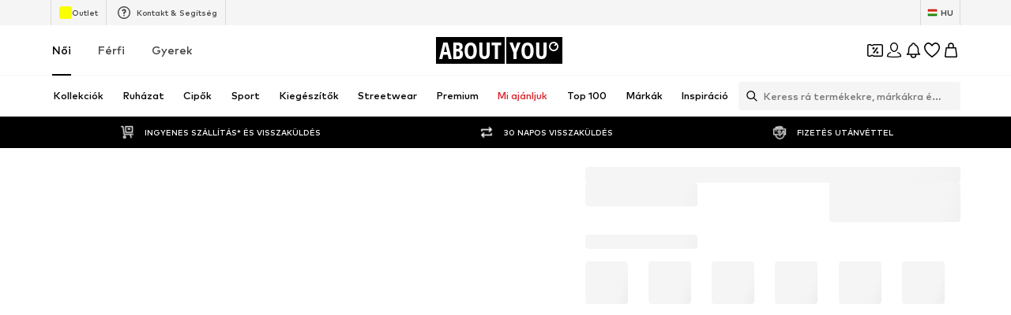

--- FILE ---
content_type: application/javascript
request_url: https://assets.aboutstatic.com/assets/BadgeList-D2bj1JKq.js
body_size: 579
content:
import{s as C,c7 as c,O as I,b as x,c8 as A,j as d,c9 as L}from"./index-DI9WnO2I.js";const g=()=>({badgesPosition:e})=>e==="bottom-start"?"auto":"20px",m=()=>e=>e.badgesPosition==="bottom-start"?e.bottomStartExtraSpace?"37px":"20px":"unset",S=()=>({bottomSpace:e})=>e?"25px":"0",P=C("div")({name:"BadgesContainer",class:"bqjw5x",propsAsIs:!1,vars:{"bqjw5x-0":[g()],"bqjw5x-1":[m()],"bqjw5x-2":[S()]}}),v=()=>{var t,s,r,o;const{data:e}=c();return{favorite:(s=(t=e==null?void 0:e.brands)==null?void 0:t.liked)!=null?s:[],oftenBought:((r=e==null?void 0:e.brands)==null?void 0:r.bought)||[],recommended:((o=e==null?void 0:e.brands)==null?void 0:o.interestedNotBoughtOrLiked)||[]}},E=e=>{var r;const t=v(),s=Object.keys(t);if(!e)return null;for(const o of s)if((r=t[o])!=null&&r.includes(e))return o;return null},j=({idolId:e})=>{var o,a;const{data:t}=c(),s=(a=(o=t==null?void 0:t.idols)==null?void 0:o.liked)!=null?a:[];return!!(e&&s.includes(e))},w=({outfitId:e})=>{var o,a;const{data:t}=c(),s=(a=(o=t==null?void 0:t.outfits)==null?void 0:o.liked)!=null?a:[];return!!(e&&s.includes(e))},O=(e,{isInBasket:t,personalized:s,sale:r,campaignSale:o,useDefaultLabels:a,priceOverhaulV2SaleLabel:l})=>e.map(n=>{var i;switch((i=n.type)==null?void 0:i.$case){case"productAttribute":return{kind:"GENERIC",label:n.type.productAttribute.label,textColor:n.type.productAttribute.textColor,backgroundColor:n.type.productAttribute.backgroundColor};case"personalizedBrand":return s?{kind:"PERSONALIZED",variation:s}:null;case"campaignSale":return a?{kind:"CAMPAIGN_SALE",color:n.type.campaignSale.campaignColor,label:n.type.campaignSale.defaultLabel}:o?{kind:"CAMPAIGN_SALE",color:n.type.campaignSale.campaignColor,label:o||n.type.campaignSale.defaultLabel}:null;case"sale":return l?{kind:"SALE",label:l.toUpperCase()}:a?{kind:"SALE",label:n.type.sale.defaultLabel}:r?{kind:"SALE",label:r||n.type.sale.defaultLabel}:null;case"inBasket":return t?{kind:"IN_BASKET"}:null;case"upcyclingFashion":return{kind:"UPCYCLING",label:n.type.upcyclingFashion.label};case"couponTextBadge":return{kind:"COUPON",label:n.type.couponTextBadge.label};case"couponIconBadge":return{kind:"COUPON",label:n.type.couponIconBadge.label,backgroundColor:n.type.couponIconBadge.backgroundColor.hex,foregroundColor:n.type.couponIconBadge.foregroundColor.hex};case"couponDisabled":return{kind:"COUPON_DISABLED",label:n.type.couponDisabled.label};default:return null}}).filter(n=>!!n),h=e=>e.reduce((t,s)=>{var r,o;return((r=s.type)==null?void 0:r.$case)==="personalizedBrand"&&(t.brandId=s.type.personalizedBrand.brandId),((o=s.type)==null?void 0:o.$case)==="inBasket"&&(t.productId=s.type.inBasket.productId),t},{brandId:void 0,productId:void 0}),F=({badges:e,sale:t,campaignSale:s,bottomSpace:r=!1,bottomStartExtraSpace:o,className:a,style:l,onClickBadge:u,increaseRightSideBorderRadius:n,useDefaultLabels:i})=>{const{t:p}=I(),{brandId:b,productId:k}=h(e),B=E(b),{isActive:y}=x("ab_price_display_overhaul_v2"),f={entries:O(e,{isInBasket:A(k),personalized:B,campaignSale:s,sale:y?p("Sale").toUpperCase():t,useDefaultLabels:i,priceOverhaulV2SaleLabel:null}),disableRoundedCorners:!0,onClick:u,increaseRightSideBorderRadius:n};return d.jsx(P,{"data-testid":"BadgesContainer",badgesPosition:"bottom-start",bottomSpace:r,bottomStartExtraSpace:o,className:a,style:l,children:d.jsx(L,{...f})})};export{F as B,w as a,E as b,O as c,h as g,j as u};
//# sourceMappingURL=BadgeList-D2bj1JKq.js.map


--- FILE ---
content_type: application/javascript
request_url: https://assets.aboutstatic.com/assets/HomePage.eager-CETeNVyU.js
body_size: 12193
content:
const __vite__mapDeps=(i,m=__vite__mapDeps,d=(m.f||(m.f=[typeof window !== 'undefined' ? window.setClientPublicPath("assets/service.grpc-B5tJa9gN.js") : "/assets/service.grpc-B5tJa9gN.js",typeof window !== 'undefined' ? window.setClientPublicPath("assets/index-DI9WnO2I.js") : "/assets/index-DI9WnO2I.js",typeof window !== 'undefined' ? window.setClientPublicPath("assets/colors-B9j9k9Tu.js") : "/assets/colors-B9j9k9Tu.js",typeof window !== 'undefined' ? window.setClientPublicPath("assets/minimal-dLRTIDgO.js") : "/assets/minimal-dLRTIDgO.js",typeof window !== 'undefined' ? window.setClientPublicPath("assets/coins_history_transaction-C2NxMz79.js") : "/assets/coins_history_transaction-C2NxMz79.js",typeof window !== 'undefined' ? window.setClientPublicPath("assets/navigation_section-Bigd0c5a.js") : "/assets/navigation_section-Bigd0c5a.js",typeof window !== 'undefined' ? window.setClientPublicPath("assets/sections-B95u_geS.js") : "/assets/sections-B95u_geS.js",typeof window !== 'undefined' ? window.setClientPublicPath("assets/stream_v2-DpwplOd0.js") : "/assets/stream_v2-DpwplOd0.js",typeof window !== 'undefined' ? window.setClientPublicPath("assets/stream_progress-DEt8UbBJ.js") : "/assets/stream_progress-DEt8UbBJ.js",typeof window !== 'undefined' ? window.setClientPublicPath("assets/service.grpc-DYWgWM_I.js") : "/assets/service.grpc-DYWgWM_I.js"])))=>i.map(i=>d[i]);
import{j as t,s as a,m as v,a3 as L,k as pe,_ as W,I as Y,C as P,Q as B,ij as De,ii as Ge,F as He,U as Ee,a7 as ue,B as Re,r as x,O as ee,E as ge,aU as Fe,aV as Oe,ag as ze,a as U,mL as Me,H as D,K as te,J as q,a1 as me,b1 as A,x as G,ce as H,z as _,y as F,cC as Ue,D as se,S as w,dV as qe,mM as Ne,aq as Ve,ae as E,c4 as Ke,ic as Je,iT as Xe,mN as Qe,mO as Ze,eh as Ye,bx as et,ca as he,cj as tt,ah as st,cB as rt,bA as xe,cR as ot,dC as at,aZ as nt,dD as it,dE as ct,dF as lt,fc as dt,dG as pt,dI as ut,dH as gt,dK as mt,dB as Se,dh as ht,f0 as xt,mA as St,gg as Ct,mP as kt}from"./index-DI9WnO2I.js";import{u as ft,S as It}from"./CouponCard-BQNzJUO1.js";import{I as vt,u as yt,T as jt,P as bt}from"./InteractiveProductTile-Bvs_nlX_.js";import{u as Ce}from"./useLastSeenProductIds-uMF09sL9.js";import{B as Tt,R as Pt,b as R,c as At,d as N}from"./RecommendationsLane-BzMBRcQx.js";import{T as V}from"./SizeAdvisorWidget-B3oPkhBp.js";import{a as K}from"./SliderPagination-Ck7i0tk6.js";import{C as ke}from"./CardImage-p3NY3csn.js";import{H as re}from"./HorizontalSlider-Cj0wc66g.js";import{P as oe}from"./useIsMounted-DBu52Ix6.js";import{k as wt,l as _t,m as $t,n as Bt}from"./Headings-CbVmE7nD.js";import{A as Lt}from"./AdditionalTile-BAWjxWdK.js";import{B as Wt}from"./BrandLogo-B_7Re3C5.js";import{S as Dt}from"./FollowBrand-C_CIoqq1.js";import{F as fe}from"./FullWidthImage-DzDL2ZPz.js";import{S as Gt}from"./SliderPaginationDots-DoNjjU6Q.js";import{P as Ht}from"./ProductMiniAdpWithBasketFlyout-CAphx2gj.js";const Z=e=>{let s=e.replace(/^#/,"");if(s.length===3&&(s=s.split("").map(n=>n+n).join("")),s.length!==6)throw new Error("Invalid HEX color format");const r=parseInt(s,16),o=r>>16&255,i=r>>8&255,c=r>>0&255;return .2126*o+.7152*i+.0722*c>128?"light":"dark"},Et=({className:e,label:s})=>t.jsx(Rt,{className:e,children:t.jsx(v,{size:"px10",weight:"mediumHeavy",transform:"uppercase",children:s})}),Rt=a("div")({name:"Wrapper",class:"we8rlrz",propsAsIs:!1}),Ft=({className:e,"data-testid":s,"aria-label":r,href:o,onClick:i,caption:c,image:l,imageRatio:n,breakpoints:p,footer:d})=>t.jsxs(zt,{"data-testid":s,className:e,to:o,"aria-label":r,onClick:i,children:[c&&t.jsx(Mt,{children:c}),t.jsx(qt,{src:l.url,alt:l.description,ratio:n,breakpoints:p}),d&&t.jsx(t.Fragment,{children:d})]}),Ot=()=>L,zt=a(Ot())({name:"Wrapper",class:"w1l859vf",propsAsIs:!0}),Mt=a("div")({name:"Caption",class:"cz0jlej",propsAsIs:!1}),Ut=()=>pe,qt=a(Ut())({name:"StyledImage",class:"sz5q9zt",propsAsIs:!0}),Nt=({expiryDate:e,className:s,iconSize:r="XS",color:o="Fill.Black"})=>t.jsxs(Jt,{className:s,children:[t.jsx(Y,{asset:B.Clock,size:r,fill:P[o]}),t.jsx(Xt,{$color:P[o],endDate:e,unitComponent:Vt})]}),Vt=({value:e,unit:s})=>{const r=Ge("shorter");return s==="days"&&Number(e)===0||s==="hours"&&Number(e)===0?null:t.jsxs(Kt,{children:[e,r[s]]})},Kt=W.div.withConfig({componentId:"sc-d050fb87-0"})(["font-size:",";font-weight:",";line-height:1.6;text-transform:uppercase;font-variant-numeric:tabular-nums;&:not(:last-child){margin-right:3px;}"],He.px10,Ee.mediumBold),Jt=W.div.withConfig({componentId:"sc-d050fb87-1"})(["display:flex;align-items:center;gap:4px;padding:4px 12px 4px 10px;border-radius:50px;border:1px solid ",";background-color:",";box-shadow:0 2px 10px 0 rgba(0,0,0,0.08);"],P["Outline.Grey"],P["Fill.White"]),Xt=W(De).withConfig({componentId:"sc-d050fb87-2"})(["border:none;color:",";&&{padding:0;}"],e=>e.$color),Qt=e=>t.jsx("li",{"data-active":e.isActive,"data-testid":"backgroundCard",children:t.jsx(Yt,{...e})}),Zt=()=>Tt,Yt=a(Zt())({name:"StyledBlurryBackground",class:"syrs0p7",propsAsIs:!0}),es=3,ts=({headline:e,subline:s,productImages:r,floatingChip:o,customSlideImage:i,slideImage:c,isCloseToViewport:l,currentSlide:n=0,maxPages:p=0,scrollToSlide:d,slideContentLabels:u,floatingTopLeft:g,floatingTopRight:m,brandLogo:k,isAnimationStopped:S,isAnimationPaused:h,bannerTarget:C,onStopAutomaticSlide:f,uniqueKey:I,linkTargets:T,"data-testid":J,onSlideClick:$})=>{const O=()=>{},z=ue();return t.jsxs(os,{"data-testid":J,onClick:$,children:[t.jsxs(as,{children:[t.jsxs(ns,{children:[o,(s||e)&&t.jsxs(cs,{children:[s&&t.jsx(ms,{children:s}),e&&t.jsx(us,{children:e})]}),t.jsx(ne,{"data-testid":"bannerTarget","aria-label":z(C.url),to:C.url,onClick:y=>{var b;y.preventDefault(),(b=C.onClick)==null||b.call(C)}}),t.jsx(ss,{currentSlide:n,maxPages:p,scrollToSlide:d!=null?d:O,isAnimationStopped:S!=null?S:!0,isAnimationPaused:h!=null?h:!0,onStopAutomaticSlide:f!=null?f:O},I)]}),t.jsx(hs,{children:r==null?void 0:r.map((y,b)=>t.jsx(Ss,{src:y.url,widths:[120,240,360],alt:y.description,increasePadding:!0,padded:!0},`spotlight-slider-product-${b}`))})]}),t.jsxs(is,{children:[i?t.jsx(t.Fragment,{children:i}):c&&t.jsx(ks,{dataTestId:"browseCardImage",imageUrl:c.url,description:c.description,aspectRatio:"2:1",highPrioImage:l,disableFixedRatio:!0,imagePosition:"top"}),k&&t.jsx(vs,{children:k}),(u||T)&&t.jsxs(fs,{"data-link-target-shown":!!T,children:[u,T&&T.length>0&&t.jsx(ys,{"data-testid":"categoriesContainer",children:T.map(y=>t.jsx(Re,{href:y.linkTarget.url,variant:"glassy",size:"lg",onClick:b=>{b.stopPropagation()},children:y.label},y.label))})]}),t.jsx(ne,{"aria-label":z(C.url),to:C.url,onClick:y=>{var b;y.preventDefault(),(b=C.onClick)==null||b.call(C)}}),(m||g)&&t.jsxs(Is,{children:[g,m]})]})]})},ss=({currentSlide:e,scrollToSlide:s,maxPages:r,isAnimationStopped:o,isAnimationPaused:i,onStopAutomaticSlide:c})=>{const l=n=>{c(),s(n)};return t.jsx(ds,{isAnimationStopped:o,isAnimationPaused:i,maxPages:r,currentSlide:e,scrollToSlide:l,enlargeActiveBullet:!0,autoplayDuration:es,dotsColor:{active:"rgba(255,255,255,0.4)",inactive:"rgba(255,255,255,0.4)",progress:P["Fill.White"]}})},rs=()=>L,ne=a(rs())({name:"Link",class:"l199053k",propsAsIs:!0}),os=a("div")({name:"Wrapper",class:"wqsnfj5",propsAsIs:!1}),as=a("div")({name:"WrapperContent",class:"w1ptp04",propsAsIs:!1}),ns=a("div")({name:"ContentWrapper",class:"ctxfzjn",propsAsIs:!1}),is=a("div")({name:"WrapperImage",class:"w1q5usz8",propsAsIs:!1}),cs=a("div")({name:"HeadlinesWrapper",class:"h13rh31a",propsAsIs:!1}),ls=()=>Gt,ds=a(ls())({name:"StyledSliderPaginationDots",class:"s1n6hajv",propsAsIs:!0}),ps=()=>v,us=a(ps())({name:"Headline",class:"h1eynnpc",propsAsIs:!0}),gs=()=>v,ms=a(gs())({name:"Subline",class:"sxoyyq4",propsAsIs:!0}),hs=a("div")({name:"ProductsWrapper",class:"p4giviz",propsAsIs:!1}),xs=()=>oe,Ss=a(xs())({name:"StyledProductImage",class:"stbhpjs",propsAsIs:!0}),Cs=()=>fe,ks=a(Cs())({name:"StyledFullWidthImage",class:"s1zt086",propsAsIs:!0}),fs=a("div")({name:"SlideContentLabelsWrapper",class:"s1w60rud",propsAsIs:!1}),Is=a("div")({name:"FloatingTopElements",class:"fiv8bjb",propsAsIs:!1}),vs=a("div")({name:"BrandLogoWrapper",class:"b1qvioqt",propsAsIs:!1}),ys=a("div")({name:"LinkTargetsWrapper",class:"lfmtorg",propsAsIs:!1}),js=({"data-testid":e="slideAmbient",bannerTarget:s,slideImage:r,isActive:o,isCloseToViewport:i,onSlideClick:c,className:l,headline:n,subline:p,productImages:d,floatingChip:u,brandLogo:g,customSlideImage:m,slideContentLabels:k,floatingTopRight:S,floatingTopLeft:h,onStopAutomaticSlide:C})=>{const f=ue();return t.jsx(Ts,{className:l,"data-testid":e,onClick:c,"data-active":o,to:s.url,"aria-label":f(s.url),children:t.jsxs(_s,{children:[(S||h)&&t.jsxs(As,{children:[h,S]}),t.jsxs(ws,{onTouchStart:C,children:[m?t.jsx(t.Fragment,{children:m}):r&&t.jsx(Bs,{dataTestId:"browseCardImage",imageUrl:r.url,description:r.description,aspectRatio:"2:1",highPrioImage:i,disableFixedRatio:!0,imagePosition:"top"}),u&&t.jsx(Ps,{children:u}),(g||d||k)&&t.jsxs(Rs,{children:[k&&t.jsx(Ms,{children:k}),g,t.jsx(Fs,{children:d==null?void 0:d.map((I,T)=>t.jsx(zs,{src:I.url,widths:[120,240,360],alt:I.description,increasePadding:!0,padded:!0},`spotlight-slider-product-${T}`))})]}),s.url&&t.jsx(Ls,{"data-testid":"bannerTarget"})]}),(p||n)&&t.jsxs(Ws,{children:[p&&t.jsx(Es,{children:p}),n&&t.jsx(Gs,{children:n})]})]})})},bs=()=>L,Ts=a(bs())({name:"CardContainer",class:"ctj42dc",propsAsIs:!0}),Ps=a("div")({name:"TopChipWrapper",class:"t1lit08m",propsAsIs:!1}),As=a("div")({name:"FloatingTopElements",class:"fu47tv3",propsAsIs:!1}),ws=a("div")({name:"ImageContainer",class:"i1xzzrto",propsAsIs:!1}),_s=a("div")({name:"Card",class:"cqt65mk",propsAsIs:!1}),$s=()=>fe,Bs=a($s())({name:"StyledFullWidthImage",class:"s1qn5yj9",propsAsIs:!0}),Ls=a("div")({name:"BannerTarget",class:"b1x58ekm",propsAsIs:!1}),Ws=a("div")({name:"HeadlinesWrapper",class:"h1vysdop",propsAsIs:!1}),Ds=()=>v,Gs=a(Ds())({name:"Headline",class:"h8hzijj",propsAsIs:!0}),Hs=()=>v,Es=a(Hs())({name:"Subline",class:"s17j2iqa",propsAsIs:!0}),Rs=a("div")({name:"SlideContentWrapper",class:"smcagnk",propsAsIs:!1}),Fs=a("div")({name:"ProductsWrapper",class:"pfxx4di",propsAsIs:!1}),Os=()=>oe,zs=a(Os())({name:"StyledProductImage",class:"s1nffz42",propsAsIs:!0}),Ms=a("div")({name:"SlideContentLabelsWrapper",class:"s1yk4c4d",propsAsIs:!1}),Us=({slidesLength:e,currentSlide:s,scrollToSlide:r,slideDurationInSecs:o=5,stoppedInitialState:i=!1})=>{const[c,l]=x.useState(-1),[n,p]=x.useState(!1),[d,u]=x.useState(i),g=x.useRef(void 0);x.useEffect(()=>{s===c&&l(-1)},[s,c]);const m=()=>{if(d)return;const f=s+1,I=f<e;I||l(0),r(I?f:0)};return x.useEffect(()=>{var I;if(clearTimeout((I=g.current)==null?void 0:I.timer),d)return;const f=setTimeout(m,o*1e3);return g.current={timer:f,startTime:new Date().getTime()},()=>{g.current&&clearTimeout(g.current.timer)}},[e,s,r,d]),{onResume:()=>{g.current&&(g.current={timer:setTimeout(m,g.current.remaining||o*1e3),startTime:new Date().getTime()}),p(!1)},onPause:()=>{if(g.current){const f=o*1e3;clearTimeout(g.current.timer);const I=f-(new Date().getTime()-g.current.startTime);g.current={timer:void 0,startTime:g.current.startTime,remaining:I}}p(!0)},onStop:()=>{g.current&&clearTimeout(g.current.timer),g.current={timer:void 0,startTime:0,remaining:0},u(!0)},animationPaused:n,animationStopped:d,onReset:()=>{g.current&&clearTimeout(g.current.timer);const f=setTimeout(m,o*1e3);g.current={timer:f,startTime:new Date().getTime()},u(!1),p(!1)}}},qs=5,Ns=({className:e,slides:s,CardComponent:r,BottomPaginationComponent:o,slideDurationInSecs:i=qs,BackgroundComponent:c,style:l,uniqueKey:n,isInitialAutoplayStopped:p,showNavigationButtons:d})=>{const{t:u}=ee(),g=!ge(),m=x.useRef(null),[k,S]=Fe(0,{uniqueKey:n||"default_spotlight_slider"}),{currentSlide:h,scrollToSlide:C,scrollToPrevItem:f,scrollToNextItem:I}=Oe(m),[T,J]=x.useState(),{onStop:$,onPause:O,onResume:z,onReset:y,animationPaused:b,animationStopped:ae}=Us({slidesLength:s.length,currentSlide:h,scrollToSlide:C,slideDurationInSecs:i,stoppedInitialState:p});x.useEffect(()=>{S(h)},[h,S]),x.useEffect(()=>{p||y()},[p]),x.useEffect(()=>{!n||p||(C(k,{behavior:"auto"}),y())},[n,p]);const Be=()=>{$(),f()},Le=()=>{$(),I()};return t.jsxs(Vs,{className:e,style:l,"data-testid":"spotlightSlider",children:[t.jsx(Ks,{children:c&&s.map((X,j)=>t.jsx(c,{...X,"data-testid":`background-card-${j}${j===h?"-active":""}`,isActive:j===h},`ambient-slider-background-image${j}`))}),t.jsx(Js,{ref:m,children:s.map((X,j)=>{const We=g?j===h:h-1<=j&&h+1>=j;return t.jsx("li",{"data-testid":`card-${j}${j===h?"-active":""}`,children:t.jsx(r,{...X,isCloseToViewport:We,isActive:j===h,onPauseAutomaticSlide:O,onResumeAutomaticSlide:z,onStopAutomaticSlide:$,index:j,currentSlide:h,maxPages:s.length,scrollToSlide:C,isAnimationStopped:ae,isAnimationPaused:b,setNavBorderColor:J,uniqueKey:n})},`spotlightSlider-slide-${j}`)})}),d&&t.jsxs(Xs,{children:[t.jsx(ie,{"aria-label":u("Go to the previous slide"),onClick:Be,disabled:h===0,"data-testid":"previous-card-button",$navBorderColor:T,children:t.jsx(ce,{asset:B.ArrowLeft,size:"XS"})}),t.jsx(ie,{"aria-label":u("Go to the next slide"),onClick:Le,disabled:h===s.length-1,"data-testid":"next-card-button",$navBorderColor:T,children:t.jsx(ce,{asset:B.ArrowRight,size:"XS"})})]}),s.length>1&&o&&t.jsx("div",{children:t.jsx(o,{currentSlide:h,scrollToSlide:C,maxPages:s.length,isAnimationStopped:ae,isAnimationPaused:b,autoplayDuration:i,onStopAutomaticSlide:$})},n)]})},Vs=a("div")({name:"SliderContainer",class:"si86uxe",propsAsIs:!1}),Ks=a("ul")({name:"BackgroundImagesWrapper",class:"bdinu7c",propsAsIs:!1}),Js=a("ul")({name:"SlidesContainer",class:"s7u257c",propsAsIs:!1}),Xs=a("div")({name:"NavigationButtonsWrapper",class:"n1pyijbl",propsAsIs:!1}),Qs=()=>ze,Zs=()=>e=>e.$navBorderColor?e.$navBorderColor:P["Outline.Grey"],Ys=()=>e=>e.$navBorderColor?e.$navBorderColor:P["Text.Black"],ie=a(Qs())({name:"ControlButton",class:"c1l1ef92",propsAsIs:!0,vars:{"c1l1ef92-0":[Zs()],"c1l1ef92-1":[Ys()]}}),er=()=>Y,ce=a(er())({name:"StyledIcon",class:"s1lye4hx",propsAsIs:!0}),Ie=()=>U(()=>import("./service.grpc-B5tJa9gN.js"),__vite__mapDeps([0,1,2,3,4,5,6,7,8]),import.meta.url).then(e=>e.NavigationPageService_GetBrowseSections);Ie.method="aysa_api.services.navigation_page.v1.NavigationPageService/GetBrowseSections";const ve=()=>U(()=>import("./service.grpc-B5tJa9gN.js"),__vite__mapDeps([0,1,2,3,4,5,6,7,8]),import.meta.url).then(e=>e.NavigationPageService_GetBrowseSectionsNext);ve.method="aysa_api.services.navigation_page.v1.NavigationPageService/GetBrowseSectionsNext";const ye=()=>U(()=>import("./service.grpc-B5tJa9gN.js"),__vite__mapDeps([0,1,2,3,4,5,6,7,8]),import.meta.url).then(e=>e.NavigationPageService_GetCategoryHighlightElement);ye.method="aysa_api.services.navigation_page.v1.NavigationPageService/GetCategoryHighlightElement";const tr=()=>{var d,u,g,m,k,S;const e=Me(),s=D(),r=te(),o=ge(),i=Ce({uniqueKey:"BROWSE_LAST_SEEN_PRODUCT_IDS"}),c=q(Ie,{session:e,targetGroup:s,reductionsState:r,lastSeenProductIds:o?i:[],limit:1},{keepPreviousData:!0,disabled:!e}),l=(m=(g=(d=c.data)==null?void 0:d.items)==null?void 0:g[((u=c.data)==null?void 0:u.items.length)-1])==null?void 0:m.continuationToken,n=x.useRef(c.data);let p=c.data;return(S=(k=c.data)==null?void 0:k.items)!=null&&S.find(h=>{var C;return((C=h.section.type)==null?void 0:C.$case)==="spotlight"})||(p=n.current),{...c,data:p?{...p,nextState:l}:void 0}},sr=({token:e})=>{var n,p,d,u;const s=me(),r=D(),o=te(),i=Ce({uniqueKey:"BROWSE_LAST_SEEN_PRODUCT_IDS"}),c=q(ve,{session:s,targetGroup:r,reductionsState:o,lastSeenProductIds:i,limit:5,continuationToken:e,deprecatedContinuationToken:{token:new Uint8Array}},{keepPreviousData:!0,disabled:!s}),l=(u=(d=(n=c.data)==null?void 0:n.items)==null?void 0:d[((p=c.data)==null?void 0:p.items.length)-1])==null?void 0:u.continuationToken;return{...c,data:c.data?{...c.data,nextState:l}:void 0}},rr=({streamPosition:e,caption:s,headline:r,elements:o})=>{const{device:i}=A(),c=G(),l=p=>{p&&c(p)()},n=i==="desktop"?or:ar;return t.jsx(H,{"data-testid":"bodyTypesSection",children:t.jsx(n,{headline:r,caption:s,streamPosition:e,children:o.map((p,d)=>t.jsx(pr,{Comp:"li",streamPosition:e,promotion:{source:_.GenericPromotion,promotionTracker:p.promotionTracker},triggerOnce:!0,children:t.jsx(gr,{"data-testid":"bodyTypesSectionCard",image:p.coverImage,imageRatio:"1.3:1",breakpoints:[{columns:2}],cta:{url:p.link.url},onClick:()=>l(p.promotionTracker.locationId),children:t.jsx(hr,{color:"Text.White",children:p.headline})})},d))})})},or=({children:e,headline:s,caption:r,streamPosition:o})=>t.jsx(lr,{dataTestId:"bodyTypesSection",uniqueKey:`bodyTypesSection-${o}`,hideSideButtons:!0,constrained:!0,disableHeaderControl:!0,SlideControlComponent:K,title:t.jsx(je,{headline:s,subline:r}),slideCount:2.2,slideCountSmall:2.5,slideCountMedium:4,enableGridLayout:!0,children:e}),ar=({children:e,headline:s,caption:r})=>t.jsxs(t.Fragment,{children:[t.jsx(je,{headline:s,subline:r}),t.jsx(ir,{"data-testid":"bodyTypesSection",children:e})]}),nr=()=>V,je=a(nr())({name:"StyledTextBanner",class:"sm4r03u",propsAsIs:!0}),ir=a("div")({name:"GridWrapper",class:"g15jlof5",propsAsIs:!1}),cr=()=>re,lr=a(cr())({name:"StyledHorizontalSlider",class:"s1ccy4fj",propsAsIs:!0}),dr=()=>F,pr=a(dr())({name:"StyledTrackPromotions",class:"s14w9p02",propsAsIs:!0}),ur=()=>ke,gr=a(ur())({name:"StyledCardImage",class:"sieenf5",propsAsIs:!0}),mr=()=>v,hr=a(mr())({name:"Headline",class:"h1f8u725",propsAsIs:!0}),be=({body:e,setCardProductIds:s})=>(x.useEffect(()=>{s(e.productIds)},[e,s]),t.jsx(Te,{children:e.images.slice(0,3).map(r=>t.jsx(xr,{padded:!0,src:r.src,alt:r.description,widths:[120,220,360],breakpoints:[{columns:3}]},r.src))})),Te=W.div.withConfig({componentId:"sc-a9b94694-0"})(["display:grid;grid-template-columns:repeat(3,1fr);gap:2px;"]),xr=W(oe).withConfig({componentId:"sc-a9b94694-1"})(["&&&{border-radius:unset;> img{max-width:80%;max-height:80%;}}"]),Sr=({deferred:e,disabled:s})=>{const r=me(),o=D(),i=te();return q(ye,{session:r,targetGroup:o,reductionsState:i,deferred:e},{disabled:!r||s})},Cr=({deferred:e,setCardProductIds:s})=>{const{ref:r,inView:o}=Ue({threshold:0,rootMargin:"300px",triggerOnce:!0});return t.jsx("div",{ref:r,"data-testid":"categoryHighlightSectionProductListDeferred",children:t.jsx(se,{request:Sr({deferred:e,disabled:!o}),Loading:kr,Error:null,View:be,viewProps:{setCardProductIds:s}})})},kr=()=>t.jsx(Te,{children:Array.from({length:3},(e,s)=>t.jsx(Ir,{disableSpaceBelow:!0,$height:"100%"},s))}),fr=()=>w,Ir=a(fr())({name:"StyledSkeletonBlock",class:"sisv4b7",propsAsIs:!0}),vr=({content:e,...s})=>{switch(e==null?void 0:e.$case){case"body":return t.jsx(be,{body:e.body,...s});case"deferred":return t.jsx(Cr,{deferred:e.deferred,...s})}},yr=({element:e,streamPosition:s,horizontalPosition:r})=>{const{t:o}=ee(),i=G(),[c,l]=x.useState([]),n=qe(),p=`${e.link.linkTarget.url}${Ne(c)}`,d=g=>{g.preventDefault(),e.promotionTracker.locationId&&i(e.promotionTracker.locationId)(),n.push(p)},u=g=>{g.preventDefault(),n.push(p)};return t.jsxs(br,{streamPosition:s,promotion:{source:_.GenericPromotion,promotionTracker:{...e.promotionTracker,destination:p}},horizontalPosition:r,triggerOnce:!0,children:[t.jsx(Pr,{"data-testid":"categoryHighlightSectionCard",image:e.coverSquareImage,imageRatio:"1:1",breakpoints:[],cta:{label:e.link.label,url:e.link.linkTarget.url},onClick:d,ctaSize:"full-width"}),t.jsx(wr,{onClick:u,to:e.link.linkTarget.url,"aria-label":o("Products"),children:t.jsx(vr,{content:e.content,setCardProductIds:l})})]})},jr=()=>F,br=a(jr())({name:"CategoryCard",class:"crtge2i",propsAsIs:!0}),Tr=()=>ke,Pr=a(Tr())({name:"StyledCardImage",class:"s18p6jey",propsAsIs:!0}),Ar=()=>Ve,wr=a(Ar())({name:"ProductListWrapper",class:"p1h2qvvy",propsAsIs:!0}),_r=({streamPosition:e,topline:s,headline:r,elements:o})=>{const{device:i}=A();return t.jsx(H,{children:t.jsx(Wr,{dataTestId:"categoryHighlightSection",disableHeaderControl:i==="mobile",SlideControlComponent:K,hideSideButtons:!0,constrained:i==="desktop",title:t.jsx(Br,{headline:r,subline:s}),slideCount:1.3,slideCountSmall:2.5,slideCountMedium:4,uniqueKey:`categorySection-${e}`,enableGridLayout:!0,children:o.map((c,l)=>t.jsx(yr,{horizontalPosition:l,element:c,streamPosition:e},l))})})},$r=()=>V,Br=a($r())({name:"StyledTextBanner",class:"sfi3m62",propsAsIs:!0}),Lr=()=>re,Wr=a(Lr())({name:"StyledHorizontalSlider",class:"s1gew9x4",propsAsIs:!0}),Pe=({className:e,type:s,href:r,onClick:o})=>{if(!s)return null;const{label:i,iconName:c}=Gr(s),l=r?Dr:Rr;return t.jsxs(l,{className:e,href:r,onClick:o,children:[t.jsx(Or,{weight:"mediumHeavy",children:i}),t.jsx(zr,{children:t.jsx(Y,{asset:c,size:"SS"})})]})},Dr=({children:e,href:s,onClick:r})=>s?t.jsx(Er,{to:s,"aria-label":void 0,onClick:r,children:e}):t.jsx(t.Fragment,{children:e}),Gr=e=>{switch(e.$case){case"liveShopping":return{label:e.liveShopping.headline,iconName:B.PlayOutline};case"limitedDrops":return{label:e.limitedDrops.headline,iconName:B.Clock};case"sneakerReleaseCalendar":return{label:e.sneakerReleaseCalendar.headline,iconName:B.DropsSneaker}}},Hr=()=>L,Er=a(Hr())({name:"LinkWrapper",class:"lz4azjd",propsAsIs:!0}),Rr=a("div")({name:"SimpleWrapper",class:"s1tfyy0v",propsAsIs:!1}),Fr=()=>v,Or=a(Fr())({name:"Label",class:"l1gaivhg",propsAsIs:!0}),zr=a("div")({name:"IconWrapper",class:"ivgoq50",propsAsIs:!1}),Mr=({liveAt:e})=>{const{t:s}=ee(),r=wt(),o=_t(),i=$t(e);if(Bt(e))return t.jsx(Q,{weight:"mediumHeavy",children:s("Live now")});if(i){const l=r(e);return t.jsx(Q,{weight:"mediumHeavy",children:s("Today at {timeString}",{timeString:l})})}return t.jsx(Q,{weight:"mediumHeavy",children:o(e)})},Ur=()=>v,Q=a(Ur())({name:"Caption",class:"ce45yon",propsAsIs:!0}),qr=({streamPosition:e,headline:s,subline:r,elements:o,teaser:i})=>{const{device:c}=A(),l=G(),n=p=>{p&&l(p)()};return t.jsxs(H,{"data-testid":"inspirationGridSection",children:[t.jsx(Kr,{headline:s,subline:r}),t.jsxs(Jr,{children:[o.map((p,d)=>{const{href:u,image:g,ariaLabel:m}=Nr(p.type);return c==="desktop"&&g?t.jsx(le,{href:u,"aria-label":m,image:g,imageRatio:"3:4",breakpoints:[],footer:t.jsx(Zr,{type:p.type},d)},d):t.jsx(Pe,{type:p.type,href:u},d)}),i&&t.jsx(F,{streamPosition:e,promotion:{source:_.GenericPromotion,promotionTracker:{...i.promotionTracker,destination:i.link.url}},triggerOnce:!0,children:t.jsx(le,{"data-testid":"inspirationGridSectionTeaser",href:i.link.url,onClick:()=>n(i.promotionTracker.locationId),"aria-label":i.headline,image:c==="desktop"?i.coverPortraitImage:i.coverSquareImage,imageRatio:c==="desktop"?"3:4":"1:1",breakpoints:[],caption:t.jsx(Mr,{liveAt:i.liveAt}),footer:t.jsxs(Yr,{children:[t.jsx(v,{color:"Text.Grey",weight:"mediumBold",children:i.subline}),t.jsx(v,{size:"px16",weight:"mediumHeavy",children:i.headline})]})})})]})]})},Nr=e=>{switch(e.$case){case"liveShopping":return{ariaLabel:e.liveShopping.headline,href:e.liveShopping.link.url,image:e.liveShopping.portraitImage};case"limitedDrops":return{ariaLabel:e.limitedDrops.headline,href:e.limitedDrops.link.url,image:e.limitedDrops.portraitImage};case"sneakerReleaseCalendar":return{ariaLabel:e.sneakerReleaseCalendar.headline,href:e.sneakerReleaseCalendar.link.url,image:e.sneakerReleaseCalendar.portraitImage}}},Vr=()=>V,Kr=a(Vr())({name:"StyledTextBanner",class:"s1g3ixv6",propsAsIs:!0}),Jr=a("div")({name:"Wrapper",class:"w1cycta7",propsAsIs:!1}),Xr=()=>Ft,le=a(Xr())({name:"StyledCardImageWithFooter",class:"sw069jw",propsAsIs:!0}),Qr=()=>Pe,Zr=a(Qr())({name:"CardImageFooter",class:"cb66b72",propsAsIs:!0}),Yr=a("div")({name:"Footer",class:"f1vciwx",propsAsIs:!1}),eo=({className:e,topline:s,headline:r,products:o,more:i,streamPosition:c,promotionTracker:l,ProductTileComponent:n,onAddToBasketCtaClick:p,trackComponentConfig:d,...u})=>{var g,m;return t.jsx(Pt,{onAddToBasketCtaClick:p,uniqueKey:`productsSlider-${c}`,className:e,type:"list",streamPosition:c,topline:s,headline:r,products:o,ProductTileComponent:n,promotionTracker:{...l,promotionName:(g=l.locationId)!=null?g:""},trackComponentConfig:d,AdditionalTile:((m=i==null?void 0:i.type)==null?void 0:m.$case)==="discover"&&t.jsx(Lt,{image:i.type.discover.coverImage,label:i.type.discover.primaryCta.label,href:i.type.discover.primaryCta.linkTarget.url}),...u})},to=({subline:e,streamPosition:s,trackComponentConfig:r,...o})=>{const{device:i}=A();return t.jsx(H,{"data-testid":"productSection",children:t.jsx(ro,{constrained:i==="desktop",disableHeaderControl:i==="mobile",SlideControlComponent:i==="desktop"?K:void 0,ProductTileComponent:i==="desktop"?vt:void 0,streamPosition:s,topline:e,slideCount:1.5,trackComponentConfig:r,enableGridLayout:!0,...o})})},so=()=>eo,ro=a(so())({name:"StyledProductsSlider",class:"sozvyjg",propsAsIs:!0}),oo=({streamPosition:e,headline:s,caption:r,elements:o})=>{const{device:i}=A(),c=G(),l=n=>{n&&c(n)()};return t.jsx(H,{children:t.jsx(co,{dataTestId:"storySection",hideSideButtons:!0,constrained:i==="desktop",disableHeaderControl:i==="mobile",SlideControlComponent:K,title:t.jsx(no,{headline:s,subline:r}),slideCount:1.5,slideCountSmall:2.5,slideCountMedium:4,slideCountLarge:4,uniqueKey:`storySection-${e}`,enableGridLayout:!0,children:o.map((n,p)=>{var d;return t.jsx(F,{Comp:"li",streamPosition:e,promotion:{source:_.GenericPromotion,promotionTracker:{...n.promotionTracker,destination:n.link.url}},horizontalPosition:p,triggerOnce:!0,children:t.jsxs(po,{"data-testid":"storySectionCard",to:n.link.url,"aria-label":n.subline,onClick:()=>l(n.promotionTracker.locationId),considerScrollTopAnchor:!0,children:[t.jsx(go,{src:n.coverImage.url,alt:(d=n.headline)!=null?d:n.subline,breakpoints:[],ratio:"3:4"}),t.jsxs(mo,{children:[n.headline&&t.jsx(xo,{size:"px12",weight:"mediumHeavy",transform:"uppercase",children:n.headline}),t.jsx(Co,{size:"px16",weight:"mediumBold",children:n.subline})]})]})},p)})})})},ao=()=>V,no=a(ao())({name:"StyledTextBanner",class:"s1j8qnbz",propsAsIs:!0}),io=()=>re,co=a(io())({name:"StyledHorizontalSlider",class:"s16nyuch",propsAsIs:!0}),lo=()=>L,po=a(lo())({name:"StoryCard",class:"shg2z9u",propsAsIs:!0}),uo=()=>pe,go=a(uo())({name:"StyledImage",class:"s17rmpyt",propsAsIs:!0}),mo=a("div")({name:"StoryCardLabel",class:"s1w53a9n",propsAsIs:!1}),ho=()=>v,xo=a(ho())({name:"Headline",class:"h1l0ib38",propsAsIs:!0}),So=()=>v,Co=a(So())({name:"Subline",class:"s1w7xkz9",propsAsIs:!0}),ko=({targetGroups:e,tracker:s})=>{const r=D(),o=G()(s.name),i=E(),c=l=>n=>{n.preventDefault();const p=Ke(l);o();const d=new URLSearchParams(i.location.search);p&&(d.set("gender",p),i.push({search:d.toString()}))};return t.jsx(fo,{"data-testid":"genderSwitch",children:e.map(({link:l,targetGroup:n})=>t.jsx(vo,{to:l.linkTarget.url,onClick:c(n),"data-active":n===r,children:l.label},n))})},fo=a("section")({name:"Section",class:"shosekn",propsAsIs:!1}),Io=()=>L,vo=a(Io())({name:"Gender",class:"g5k7ve1",propsAsIs:!0}),yo=({items:e,SliderComponent:s,onAddToBasketCtaClick:r,isFetching:o})=>{const{device:i}=A(),c=Je(),l=Xe({experimentKey:"ab_entry_price_reco"}),n=Qe(),p=Ze();return t.jsx(t.Fragment,{children:e.map((d,u)=>{var g;switch((g=d.section.type)==null?void 0:g.$case){case"targetGroup":return i==="desktop"?null:t.jsx(bo,{"data-without-gap":!0,children:t.jsx(ko,{...d.section.type.targetGroup},`browse-targetGroup-${u}`)});case"spotlight":return t.jsx(To,{"data-without-gap":!0,children:t.jsx(s,{elements:d.section.type.spotlight.elements,isFetching:o},`browse-spotlight-${u}`)});case"recommendedBrands":return t.jsx(R,{trackProductListSwipeEvent:!0,streamPosition:u,onAddToBasketCtaClick:r,allBrandsUrl:n,trackComponentConfig:{location_id:"recommendedBrands"},...d.section.type.recommendedBrands},`recommended-brands-${u}`);case"popularBrands":return t.jsx(R,{trackProductListSwipeEvent:!0,streamPosition:u,onAddToBasketCtaClick:r,allBrandsUrl:n,trackComponentConfig:{location_id:"popularBrands"},...d.section.type.popularBrands},`popular-brands-${u}`);case"suggestedBrands":return t.jsx(R,{trackProductListSwipeEvent:!0,streamPosition:u,onAddToBasketCtaClick:r,allBrandsUrl:n,topline:d.section.type.suggestedBrands.subline,trackComponentConfig:{location_id:"suggestedBrands"},...d.section.type.suggestedBrands},`suggested-brands-${u}`);case"favouriteBrands":return t.jsx(R,{trackProductListSwipeEvent:!0,streamPosition:u,onAddToBasketCtaClick:r,topline:d.section.type.favouriteBrands.subline,allBrandsUrl:p,trackComponentConfig:{location_id:"favouriteBrands"},...d.section.type.favouriteBrands},`favourite-brands-${u}`);case"products":{const m=d.section.type.products;return t.jsx(jo,{children:t.jsx(Ye,{onChange:k=>{var S;k&&l&&((S=m.promotionTracker.locationId)!=null&&S.includes("salesPickProducts"))&&c("ab_entry_price_reco",{triggerMultipleTimesPerSession:!0})},threshold:.8,triggerOnce:!0,children:t.jsx(to,{streamPosition:u,onAddToBasketCtaClick:r,trackComponentConfig:{location_id:"products"},...d.section.type.products},`products-${u}`)})})}case"categoryHighlight":return t.jsx(_r,{streamPosition:u,...d.section.type.categoryHighlight},`categories-${u}`);case"story":return t.jsx(oo,{streamPosition:u,...d.section.type.story},`story-${u}`);case"bodyTypes":return t.jsx(rr,{streamPosition:u,...d.section.type.bodyTypes},`body-types-${u}`);case"inspirationGrid":return t.jsx(qr,{streamPosition:u,...d.section.type.inspirationGrid},`inspiration-grid-${u}`);case"celebrityCollections":return t.jsx(R,{trackProductListSwipeEvent:!0,streamPosition:u,onAddToBasketCtaClick:r,topline:d.section.type.celebrityCollections.subline,trackComponentConfig:{location_id:"celebrityCollections"},...d.section.type.celebrityCollections},`celebrity-collections-${u}`);default:return null}})})},jo=a("div")({name:"MarginRemovalWrapper",class:"m1cf6gm6",propsAsIs:!1}),bo=a("div")({name:"TargetGroupGridAreaWrapper",class:"t7j4a57",propsAsIs:!1}),To=a("div")({name:"SpotlightGridAreaWrapper",class:"s7uujh0",propsAsIs:!1}),Po=x.memo(yo),Ao=()=>t.jsx(_o,{disableSpaceBelow:!0}),wo=()=>w,_o=a(wo())({name:"StyledSkeletonBlock",class:"s9rzebq",propsAsIs:!0}),$o=()=>t.jsxs(Lo,{children:[t.jsxs(de,{children:[t.jsx(w,{$width:"100px",$height:"30px",disableSpaceBelow:!0}),t.jsx(w,{$width:"200px",$height:"30px"}),t.jsx(w,{$height:"50vh"})]}),Array.from({length:4}).map((e,s)=>t.jsxs("div",{children:[t.jsxs(de,{children:[t.jsx(w,{$width:"100px",$height:"30px",disableSpaceBelow:!0}),t.jsx(w,{$width:"200px",$height:"30px"})]}),t.jsx(Wo,{children:Array.from({length:4}).map((r,o)=>t.jsx(w,{$width:"100%",$height:"30vh"},o))})]},s))]}),Bo=()=>H,Lo=a(Bo())({name:"StreamSkeletonsWrapper",class:"s1u3b06a",propsAsIs:!0}),de=a("div")({name:"TitleWrapper",class:"t5jqwro",propsAsIs:!1}),Wo=a("div")({name:"Blocks",class:"b1ikatpe",propsAsIs:!1}),Do=({SliderComponent:e,onAddToBasketCtaClick:s})=>{const{isAuthenticated:r}=et(),{pages:o,isNextPageReady:i,mountNextPage:c}=yt({uniqueKey:`browsePage-${r}`,request:tr,nextRequest:sr});return x.useEffect(()=>{o.length>1||requestAnimationFrame(()=>{window.scrollTo(0,0)})},[o]),t.jsxs(t.Fragment,{children:[o.map((l,n)=>t.jsx(jt,{page:l,loadingComponent:l.page===1?Ao:$o,gridColumns:void 0,StreamTileList:Po,SliderComponent:e,onAddToBasketCtaClick:s},n)),i&&t.jsx(bt,{mountNextPage:c,rootMargin:"0px"})]})},Go=typeof window<"u"?window.setClientPublicPath("assets/deal-background-dark-landscape-BV_nscrd.svg"):"/assets/deal-background-dark-landscape-BV_nscrd.svg",Ho=typeof window<"u"?window.setClientPublicPath("assets/deal-background-dark-94eHJDDM.svg"):"/assets/deal-background-dark-94eHJDDM.svg",Eo=typeof window<"u"?window.setClientPublicPath("assets/deal-background-light-landscape-DjJm2oVw.svg"):"/assets/deal-background-light-landscape-DjJm2oVw.svg",Ro=typeof window<"u"?window.setClientPublicPath("assets/deal-background-light-9mflLto3.svg"):"/assets/deal-background-light-9mflLto3.svg",Fo=({type:e,isActive:s})=>{const{device:r}=A(),o=r==="mobile",i=o?Ro:Eo,c=o?Ho:Go,l=x.useMemo(()=>{var d;const p="linear-gradient(0deg, rgba(0, 0, 0, 0.00) 100%, rgba(0, 0, 0, 0.16) 0%), rgba(0, 0, 0, 0.10)";switch(e==null?void 0:e.$case){case"teaser":return{scale:2.5,blur:50,image:o?e.teaser.coverSquareImage:e.teaser.coverLandscapeImage,linearGradient:p};case"campaign":{const u=Z(e.campaign.backgroundColor.hex);return{scale:o?2.5:1.1,blur:10,color:e.campaign.backgroundColor.hex,svgImage:u==="dark"?i:c}}case"highTierCoupon":{const u=Z(e.highTierCoupon.backgroundColor.hex);return{scale:o?2.5:1.1,blur:10,color:e.highTierCoupon.backgroundColor.hex,svgImage:u==="dark"?i:c}}case"content":return{scale:2.5,blur:50,image:o?e.content.coverSquareImage:e.content.coverLandscapeImage,color:(d=e.content.backgroundColor)==null?void 0:d.hex,linearGradient:p};default:return{scale:2.5,blur:50,image:void 0,linearGradient:p}}},[e]),n=At({ratio:"1:1",src:l&&l.image?l.image.url:""});return t.jsx(zo,{isActive:s,imageUrl:l.svgImage?l.svgImage:n,color:n===""?P["Fill.Black"]:l==null?void 0:l.color,linearGradient:l==null?void 0:l.linearGradient,blur:l.blur,scale:l.scale})},Oo=()=>Qt,zo=a(Oo())({name:"StyledBackgroundCardUI",class:"s1gs9e3w",propsAsIs:!0}),Mo=()=>Nt,Ae=a(Mo())({name:"StyledCountdownChip",class:"s1fy2udl",propsAsIs:!0}),Uo=()=>Wt,we=a(Uo())({name:"StyledBrandLogo",class:"s11s0yzl",propsAsIs:!0}),qo=({campaign:e,isActive:s,isCloseToViewport:r,onSlideClick:o,"data-testid":i,SlideUIComponent:c,uniqueKey:l="",...n})=>{const p=E(),d=Z(e.backgroundColor.hex),u=he(),{linkWithoutFirstProductIds:g,fullLink:m}=N(e.linkTarget.url),k=()=>{m&&m!==g&&p.push(m)},S=x.useMemo(()=>e.productGallery.map(h=>({url:h.image.url,description:h.image.description})),[e.productGallery]);return t.jsx(c,{...n,uniqueKey:l,"data-testid":i,bannerTarget:{url:g||e.linkTarget.url,external:e.linkTarget.external,onClick:k},subline:e.topline,headline:e.headline,productImages:S,isActive:!!s,isCloseToViewport:!!r,onSlideClick:o,floatingChip:e.showCountdown?t.jsx(Ae,{expiryDate:e.endsAt}):null,customSlideImage:t.jsx(Vo,{$backgroundColor:e.backgroundColor.hex,"data-theme":d}),slideContentLabels:t.jsx(Jo,{"data-reduce-font":!!e.categoryLinks,children:e.campaignText}),floatingTopRight:e.conditionText&&t.jsx(Qo,{conditions:e.conditionText,fill:e.backgroundColor.hex,endsAt:e.endsAt,countdownBackgroundColor:e.backgroundColor.hex,onOpenCallback:n.onPauseAutomaticSlide,onCloseCallback:n.onResumeAutomaticSlide,hideCountdown:u}),linkTargets:e.categoryLinks})},No=()=>e=>{var s;return(s=e.$backgroundColor)!=null?s:""},Vo=a("div")({name:"CampaignImage",class:"cn4x57h",propsAsIs:!1,vars:{"cn4x57h-0":[No()]}}),Ko=()=>v,Jo=a(Ko())({name:"SlideLabel",class:"s3ff10n",propsAsIs:!0}),Xo=()=>tt,Qo=a(Xo())({name:"StyledInfoCircleWithDialog",class:"s143gdkf",propsAsIs:!0}),Zo=({content:e,isActive:s,isCloseToViewport:r,onSlideClick:o,"data-testid":i,SlideUIComponent:c,uniqueKey:l="",...n})=>{const{device:p}=A(),d=p==="mobile",u=E(),{linkWithoutFirstProductIds:g,fullLink:m}=N(e.linkTarget.url),k=()=>{m&&m!==g&&u.push(m)},S=x.useMemo(()=>e.productGallery.map(h=>({url:h.image.url,description:h.image.description})),[e.productGallery]);return t.jsx(c,{...n,uniqueKey:l,"data-testid":i,slideImage:d?e.coverSquareImage:e.coverLandscapeImage,bannerTarget:{url:g||e.linkTarget.url,external:e.linkTarget.external,onClick:k},subline:e.topline,headline:e.headline,productImages:S,brandLogo:t.jsx(t.Fragment,{children:e.logoTransparentImage&&t.jsx(we,{name:e.logoTransparentImage.description,image:e.logoTransparentImage,maxHeight:"50px",maxWidth:"30%"})}),isActive:!!s,isCloseToViewport:!!r,onSlideClick:o,floatingChip:t.jsx(ta,{label:e.recommendationReason}),floatingTopLeft:e.sponsored?t.jsx(Yo,{label:e.sponsored.label,promotionId:e.promotionTracker.promotionId,onPauseAutomaticSlide:n.onPauseAutomaticSlide,onResumeAutomaticSlide:n.onResumeAutomaticSlide}):void 0})},Yo=({label:e,promotionId:s,onPauseAutomaticSlide:r,onResumeAutomaticSlide:o})=>{const{onSponsoredClick:i,isOpen:c}=st(),l=n=>{n.preventDefault(),n.stopPropagation(),i({e:n,promotionId:s})};return x.useEffect(()=>{c?r==null||r():o==null||o()},[c]),t.jsx(ra,{label:e,onClick:l,color:"Fill.White",iconPosition:"left"})},ea=()=>Et,ta=a(ea())({name:"StyledChip",class:"s11jejd4",propsAsIs:!0}),sa=()=>Dt,ra=a(sa())({name:"StyledSponsoredWithBlurIcon",class:"s102ilk5",propsAsIs:!0}),oa=({highTierCoupon:e,isActive:s,isCloseToViewport:r,onSlideClick:o,"data-testid":i,SlideUIComponent:c,setNavBorderColor:l,uniqueKey:n="",...p})=>{const d=he(),u=E(),{linkWithoutFirstProductIds:g,fullLink:m}=N(e.linkTarget.url),k=()=>{m&&m!==g&&u.push(m)},S=x.useMemo(()=>e.productGallery.map(h=>({url:h.image.url,description:h.image.description})),[e.productGallery]);return x.useEffect(()=>{l==null||l(s?P["Coupon.Primary"]:void 0)},[s]),t.jsx(c,{...p,uniqueKey:n,"data-testid":i,bannerTarget:{url:g||e.linkTarget.url,external:e.linkTarget.external,onClick:k},headline:e.headline,subline:e.topline,productImages:S,isActive:!!s,isCloseToViewport:!!r,onSlideClick:o,floatingChip:d?null:t.jsx(Ae,{expiryDate:e.endsAt,color:"Coupon.Primary"}),customSlideImage:t.jsx(la,{$backgroundColor:P["Coupon.Quaternary"]}),slideContentLabels:t.jsxs(ia,{children:[t.jsx(pa,{weight:"mediumHeavy",color:"Coupon.Primary",children:e.couponDiscount}),t.jsx(na,{color:"Coupon.Primary",size:"px18",interval:2800,labels:[e.couponText,e.couponSubline||""]})]})})},aa=()=>rt,na=a(aa())({name:"StyledRotatingText",class:"scfaxgu",propsAsIs:!0}),ia=a("div")({name:"CouponSlideContentWrapper",class:"c1mjyc5j",propsAsIs:!1}),ca=()=>e=>e.$backgroundColor,la=a("div")({name:"CouponImage",class:"c1tc2vq9",propsAsIs:!1,vars:{"c1tc2vq9-0":[ca()]}}),da=()=>v,pa=a(da())({name:"CouponDiscount",class:"c1z4em4",propsAsIs:!0}),ua=({teaser:e,isActive:s,isCloseToViewport:r,onSlideClick:o,"data-testid":i,SlideUIComponent:c,uniqueKey:l="",...n})=>{const p=E(),{linkWithoutFirstProductIds:d,fullLink:u}=N(e.linkTarget.url),g=()=>{u&&u!==d&&p.push(u)};return t.jsx(c,{...n,uniqueKey:l,"data-testid":i,slideImage:e.coverSquareImage,bannerTarget:{url:d||e.linkTarget.url,external:e.linkTarget.external,onClick:g},subline:e.topline,headline:e.headline,isActive:!!s,isCloseToViewport:!!r,onSlideClick:o,brandLogo:t.jsx(t.Fragment,{children:e.logoTransparentImage&&t.jsx(we,{name:e.logoTransparentImage.description,image:e.logoTransparentImage,maxHeight:"50px"})})})},ga=({type:e,onSlideClick:s,...r})=>{const{device:o}=A(),i=o==="mobile",c=G(),l=i?js:ts,n=p=>d=>{s==null||s(d),c(p)()};switch(e==null?void 0:e.$case){case"content":return t.jsx(M,{promotion:{source:_.APIPromotion,apiPromotion:{...e.content.promotionTracker,destination:e.content.linkTarget.url},isSponsored:!!e.content.sponsored},streamPosition:0,horizontalPosition:r.index,recoList:{sectionIndex:0},triggerOnce:!0,children:t.jsx(Zo,{"data-testid":"contentSlide",content:e.content,...r,onSlideClick:n(e.content.promotionTracker.locationId),SlideUIComponent:l})});case"teaser":return t.jsx(M,{promotion:{source:_.APIPromotion,apiPromotion:e.teaser.promotionTracker},streamPosition:0,horizontalPosition:r.index,recoList:{sectionIndex:0},triggerOnce:!0,children:t.jsx(ua,{"data-testid":"teaserSlide",teaser:e.teaser,...r,onSlideClick:n(e.teaser.promotionTracker.locationId),SlideUIComponent:l})});case"campaign":return t.jsx(M,{promotion:{source:_.APIPromotion,apiPromotion:e.campaign.promotionTracker},streamPosition:0,horizontalPosition:r.index,recoList:{sectionIndex:0},triggerOnce:!0,children:t.jsx(qo,{"data-testid":"campaignSlide",campaign:e.campaign,...r,onSlideClick:n(e.campaign.promotionTracker.locationId),SlideUIComponent:l})});case"highTierCoupon":return t.jsx(M,{promotion:{source:_.APIPromotion,apiPromotion:e.highTierCoupon.promotionTracker},streamPosition:0,horizontalPosition:r.index,recoList:{sectionIndex:0},triggerOnce:!0,children:t.jsx(oa,{"data-testid":"highTierCouponSlide",highTierCoupon:e.highTierCoupon,...r,onSlideClick:n(e.highTierCoupon.promotionTracker.locationId),SlideUIComponent:l})});default:return null}},ma=()=>F,M=a(ma())({name:"StyledTrackPromotions",class:"s5c68wi",propsAsIs:!0}),ha=(e,s)=>{const r=D(),[o,i]=x.useState(),c=x.useMemo(()=>JSON.stringify(e.map(xa)),[e]),n=xe(c,(p,d)=>!s&&p!==d)!==c;return x.useEffect(()=>{i(String(r))},[]),x.useEffect(()=>{!s&&n&&!(o!=null&&o.includes(c))&&i(`${r}${c}`)},[s,n,r,c]),o},xa=e=>{var s;switch((s=e.type)==null?void 0:s.$case){case"campaign":return e.type.campaign.headline;case"content":return e.type.content.headline;case"highTierCoupon":return e.type.highTierCoupon.headline;case"teaser":return e.type.teaser.headline;default:return""}},Sa=({elements:e,isFetching:s})=>{const r=ot(),o=ha(e,s);return t.jsx(Ca,{children:t.jsx(Ns,{slides:e,CardComponent:ga,BackgroundComponent:Fo,showNavigationButtons:!0,uniqueKey:o,isInitialAutoplayStopped:!r})})},Ca=a("section")({name:"Section",class:"stabgj7",propsAsIs:!1}),ka=x.memo(function({meta:s,recommendedTargetGroup:r,removeGenderQueryParam:o}){const{isTargetGroupUpdating:i}=at(r);if(x.useEffect(()=>{if(!o)return;const p=new URLSearchParams(window.location.search);if(p.has("gender")){p.delete("gender");const d=p.toString();nt(()=>{window.history.replaceState(null,"",`${window.location.pathname}${d?`?${d}`:""}`)})}},[r,o]),!it(s))return null;const c=s.type.seoData,[l,n]=ct(lt(c.elements));return t.jsxs(t.Fragment,{children:[!i&&t.jsx(dt,{pageTitle:c.title}),t.jsx(pt,{meta:l,link:n,children:t.jsx("title",{"data-testid":"MetaTitle",children:c.title})})]})}),_e=()=>U(()=>import("./service.grpc-DYWgWM_I.js"),__vite__mapDeps([9,1]),import.meta.url).then(e=>e.BrowsePageMetaService_GetMetaData);_e.method="aysa_api.services.browse_page.v1.meta.BrowsePageMetaService/GetMetaData";const $e=()=>{const e=ut(),s=D(),r=gt();return q(_e,{targetGroup:s,url:e},{keepPreviousData:!1,validateData:r,validateError:mt})},fa=e=>t.jsx(se,{request:$e(),Error:Se,View:ka,viewProps:e}),Ia=({meta:e})=>{var s;return((s=e.type)==null?void 0:s.$case)!=="seoData"?null:e.type.seoData.jsonLd.map((r,o)=>t.jsx("script",{type:"application/ld+json","data-testid":`onlineStoreJsonLd-${o}`,dangerouslySetInnerHTML:{__html:r}},`onlineStoreJsonLd-${o}`))},va=()=>t.jsx(se,{request:$e(),Error:Se,View:Ia}),ya=()=>{const s=ht().get("gender"),r=xe(s),{updateGender:o}=xt(),i=E();return x.useEffect(()=>i.listen((c,l)=>{l==="POP"&&o(r)}),[i,s,r,o]),null},ja=()=>{const{open:e}=ft();return St(),t.jsxs(ba,{children:[t.jsx(ya,{}),t.jsx(fa,{}),t.jsx(va,{}),t.jsx(Do,{SliderComponent:Sa,onAddToBasketCtaClick:e}),t.jsx(Ht,{renderInPortal:!0,showAddToWishlistButton:!0,sizeSelectionStateManagerKey:It.BASKET_FLYOUT_SIZE_SELECTION})]})},ba=W.div.withConfig({componentId:"sc-d6b29c4-0"})(["display:flex;flex-direction:column;> *{--gap:48px;"," "," margin-bottom:var(--gap);}"],Ct("--gap: 64px;"),kt("--gap: 80px;")),Ma=Object.freeze(Object.defineProperty({__proto__:null,HomePage:ja},Symbol.toStringTag,{value:"Module"}));export{Fo as B,Ma as H,fa as M,eo as P,Ns as S,ga as a,Do as b,Sa as c,va as d,ha as u};
//# sourceMappingURL=HomePage.eager-CETeNVyU.js.map


--- FILE ---
content_type: application/javascript
request_url: https://assets.aboutstatic.com/assets/GiftCardRefundForm-wC-r6G1V.js
body_size: 2526
content:
import{O as k,ae as D,ad as P,j as e,_ as n,Q as H,C as o,V as p,W as c,I as _,m as a,F as T,U as B,ep as M,bz as V,eP as U,b1 as Y,eq as R,d4 as $,s as Q,ai as K,bD as N,B as X,eQ as Z,k as J}from"./index-DI9WnO2I.js";import{a as ee,C as re}from"./index.esm-ChRjw5AL.js";import{a as te,R as F}from"./useFacebookLoginHandler-BgYb1zkR.js";import{d as W}from"./index-YoGGxqZI.js";import{T as oe}from"./content_blocks-CTPpgurF.js";const ne=t=>{const r=t.metadata,l=r==null?void 0:r.get("grpc-status")[0];if(l!==void 0&&l!=="0"){const u=W.statusFromResponse({headers:r,status:t.status,message:t.message,statusMessage:"TEST",trailers:r});return u?W.parseErrorDetails(u):[]}},E=()=>{const{t}=k(),r=D(),l=P(),u=()=>{l?r.goBack():r.push("/")};return e.jsxs(ie,{children:[e.jsxs(ae,{onClick:u,children:[e.jsx(de,{asset:H.ArrowLeft}),e.jsx(ce,{color:"Grey1",size:"px14",children:t("Back")})]}),e.jsx(se,{children:t("Gift card refund")})]})},ie=n.div.withConfig({componentId:"sc-27824562-0"})(["background-color:",";padding:0.8125rem 0rem;border-bottom:1px solid ",";display:flex;align-items:center;",""],o.White,o.Grey3,p(c(["background-color:inherit;border:none;flex-direction:column;align-items:flex-start;gap:0.375rem;"]))),se=n(a).withConfig({componentId:"sc-27824562-1"})(["font-size:",";font-weight:",";text-align:center;flex:1;"," line-height:24px;"],T.px20,B.mediumHeavy,p(c(["font-size:",";font-weight:",";"],T.px32,B.heavy))),ae=n.div.withConfig({componentId:"sc-27824562-2"})(["cursor:pointer;display:flex;align-items:center;gap:0.5rem;",""],p(c(["color:",";"],o.Grey1))),de=n(_).withConfig({componentId:"sc-27824562-3"})(["width:1.5rem;height:1.5rem;margin-left:0.75rem;",""],p(c(["fill:",";"],o.Grey1))),ce=n(a).withConfig({componentId:"sc-27824562-4"})(["display:none;",""],p(c(["display:inline;"]))),le=typeof window<"u"?window.setClientPublicPath("assets/giftcardhelper-BsDWd8BR.svg"):"/assets/giftcardhelper-BsDWd8BR.svg";var f=function(t){return t.SecretNumber="1",t.SerialNumber="2",t}({});const ue=()=>{const{t}=k();return r=>{switch(r){case"STRING_TOO_LONG":return t("The input is too long");case"STRING_TOO_SHORT":return t("The input is too short");case"INVALID_FORMAT":return t("The IBAN entered is invalid");case"IBAN_COUNTRY_MISMATCH":return t("The IBAN you have entered does not match your country");default:return t("The IBAN entered is invalid")}}},me=t=>{if(t)return t&&"token"in t?{$case:"customerSession",customerSession:{authToken:t.token}}:{$case:"guestSession",guestSession:{sessionId:t==null?void 0:t.sessionId}}},pe=()=>{const{data:t}=M(),r=ue(),{handleSubmit:l,register:u,formState:{errors:g},reset:y,setError:i,setValue:x,watch:b,control:C}=ee({defaultValues:{type:"1"},mode:"onChange"}),{mutateAsync:G,isSuccess:w,isPending:I}=V(U,{onSuccess:()=>{y(),window.scrollTo({top:0,left:0,behavior:"smooth"})}}),{device:j,legacyConfig:m}=Y();return{handleSubmit:l,register:u,errors:g,isSuccess:w,createGiftCardRefund:async s=>{G({config:{device:j==="desktop"?R.DESKTOP:R.MOBILE_WEB,childShopId:m.childShopId,shopId:m.shopId,session:me(t)},code:s.giftCardNumber,firstName:s.firstName,lastName:s.lastName,street:s.street,postalCode:s.postalCode,city:s.city,country:s.country,email:s.email,iban:s.iban,type:Number(s.type),checkoutSession:null}).catch(z=>{const v=ne(z);if(v?te(v,["iban"]):[]){const{fieldViolations:O}=v[0],q=O.find(L=>L.field==="iban");i("iban",{message:r(q.description)})}})},watch:b,control:C,setValue:x,isLoading:I}},We=({layoutComponent:t})=>{var S;const{t:r}=k(),{open:l,isOpen:u,cancel:g}=$("GIFT_CARD_REFUND_FORM"),{handleSubmit:y,register:i,errors:x,createGiftCardRefund:b,isSuccess:C,isLoading:G,watch:w,control:I}=pe(),j=()=>{l()},m=w("type");return C?e.jsxs(A,{children:[e.jsx(E,{}),e.jsx(h,{children:e.jsxs(xe,{children:[e.jsx(a,{size:"px16",weight:"mediumHeavy",children:r("Your data have been submitted")}),e.jsx(a,{size:"px14",color:"Grey1",children:r("We will process your request as quickly as possible. After we have checked your details, we will transfer the remaining amount of your gift card to your account within 7-10 working days.")})]})})]}):e.jsxs(A,{children:[e.jsx(E,{}),e.jsx("form",{autoComplete:"on",onSubmit:y(b),method:"POST",children:e.jsxs(fe,{children:[e.jsx(ye,{children:e.jsx(a,{children:r("Please enter your gift card information, personal details and your bank data in order for the amount on your gift card to be refunded.")})}),e.jsx(h,{children:e.jsxs(Ce,{children:[e.jsxs(be,{children:[e.jsx(a,{size:"px16",weight:"mediumHeavy",children:r("Your gift card information")}),e.jsx(ge,{asset:H.InfoFilledGray,size:"XS",onClick:j})]}),e.jsxs(Ge,{children:[e.jsx(F,{...i("secretNumber"),name:"type",label:r("Secret number"),value:f.SecretNumber,className:"radio-white"}),e.jsx(F,{...i("serialNumber"),name:"type",label:r("Serial number"),value:f.SerialNumber,className:"radio-white"})]}),e.jsx(re,{control:I,name:"giftCardNumber",rules:{required:!0},render:({field:s})=>e.jsx(d,{...s,type:m===f.SecretNumber?"text":"number",placeholder:r("Gift card number"),activeStyle:{backgroundColor:o.Grey4,borderColor:o.Grey4},maxLength:m===f.SecretNumber?10:19})},m)]})}),e.jsxs(h,{children:[e.jsx(a,{size:"px16",weight:"mediumHeavy",children:r("Personal Information")}),e.jsx(d,{required:!0,...i("firstName"),placeholder:r("First name"),activeStyle:{backgroundColor:o.Grey4,borderColor:o.Grey4}}),e.jsx(d,{required:!0,...i("lastName"),placeholder:r("Last name"),activeStyle:{backgroundColor:o.Grey4,borderColor:o.Grey4}}),e.jsx(d,{required:!0,...i("street"),placeholder:r("Street + house no."),activeStyle:{backgroundColor:o.Grey4,borderColor:o.Grey4}}),e.jsx(d,{required:!0,...i("postalCode"),placeholder:r("Postal code"),activeStyle:{backgroundColor:o.Grey4,borderColor:o.Grey4}}),e.jsx(d,{required:!0,...i("city"),placeholder:r("City"),activeStyle:{backgroundColor:o.Grey4,borderColor:o.Grey4}}),e.jsx(d,{required:!0,...i("country"),placeholder:r("Country"),activeStyle:{backgroundColor:o.Grey4,borderColor:o.Grey4}}),e.jsx(d,{required:!0,...i("email"),type:"email",placeholder:r("Email address"),activeStyle:{backgroundColor:o.Grey4,borderColor:o.Grey4}})]}),e.jsxs(h,{children:[e.jsx(a,{size:"px16",weight:"mediumHeavy",children:r("Bank data")}),e.jsx(d,{required:!0,...i("iban"),placeholder:r("IBAN"),activeStyle:{backgroundColor:o.Grey4,borderColor:o.Grey4},errorMessage:(S=x.iban)==null?void 0:S.message}),e.jsx(we,{size:"px14",weight:"mediumBold",color:"Grey1",children:r("We use your payment data for refund purposes only. By entering your payment information into the customer account, you agree to their storage and use for future refund purposes. You can modify the information in your customer account at any time.")})]}),e.jsx(Ie,{children:e.jsx(ve,{isLoading:G,htmlType:"submit",children:r("Send")})})]})}),e.jsx(K,{LayoutComponent:t,onClose:g,slideDirection:"left",open:u,"data-testid":"giftCardRefundHelper",headerContent:e.jsx(a,{size:"px20",weight:"mediumHeavy",textAlignment:"center",children:r("Gift card serial & secret no.")}),bodyContent:e.jsxs(je,{children:[e.jsx(a,{size:"px14",children:r("You will find the secret number (1) or the serial number (2) on the back of your gift card")}),e.jsx(Se,{ratio:"3:2",breakpoints:[],src:le})]})})]})},A=n.div.withConfig({componentId:"sc-79bdd097-0"})(["",""],p(c(["padding-top:2rem;"]))),fe=n.div.withConfig({componentId:"sc-79bdd097-1"})(["display:flex;flex-direction:column;"]),he=()=>_,ge=Q(he())({name:"InfoIcon",class:"ixfzpng",propsAsIs:!0}),ye=n.div.withConfig({componentId:"sc-79bdd097-2"})(["padding:1rem 0 2rem;",""],N(c(["padding:1.875rem 1rem 0;background-color:",";"],o.White))),h=n.div.withConfig({componentId:"sc-79bdd097-3"})(["display:flex;padding:1.875rem 1rem;flex-direction:column;align-items:flex-start;gap:1.5rem;align-self:stretch;background-color:",";border-bottom:1px solid ",";margin-bottom:0.5rem;"],o.White,o.Grey3),xe=n.div.withConfig({componentId:"sc-79bdd097-4"})(["display:flex;flex-direction:column;"," width:100%;gap:1.5rem;"],N(c(["text-align:center;align-items:center;justify-content:center;"]))),be=n.div.withConfig({componentId:"sc-79bdd097-5"})(["display:flex;justify-content:space-between;align-items:center;width:100%;"]),Ce=n.div.withConfig({componentId:"sc-79bdd097-6"})(["display:flex;flex-direction:column;width:100%;gap:1.5rem;"]),Ge=n.div.withConfig({componentId:"sc-79bdd097-7"})(["display:flex;flex-direction:column;padding:0.75rem 0rem;gap:1.5rem;"]),d=n(oe).withConfig({componentId:"sc-79bdd097-8"})(["width:100%;"]),we=n(a).withConfig({componentId:"sc-79bdd097-9"})(["line-height:1.25rem;"]),Ie=n.div.withConfig({componentId:"sc-79bdd097-10"})(["display:flex;flex-direction:column;align-items:flex-end;align-self:stretch;padding:2rem 0;",""],N(c(["padding:1rem 1rem 1.5rem;background-color:",";border-bottom:1px solid ",";"],o.White,o.Grey3))),je=n.div.withConfig({componentId:"sc-79bdd097-11"})(["text-align:center;display:flex;flex-direction:column;gap:1.5rem;"]),Se=n(J).withConfig({componentId:"sc-79bdd097-12"})(["max-width:100%;"]),ve=n(X).withConfig({componentId:"sc-79bdd097-13"})(["",""],Z(`
    &&& {
      width: fit-content;
    }
  `));export{We as G};
//# sourceMappingURL=GiftCardRefundForm-wC-r6G1V.js.map


--- FILE ---
content_type: application/javascript
request_url: https://assets.aboutstatic.com/assets/Toggle-0le6cbep.js
body_size: 31
content:
import{r as g,j as o,_ as s,ak as r,C as a}from"./index-DI9WnO2I.js";const f=e=>{var t;return`
  outline: auto Highlight;
  outline: auto -webkit-focus-ring-color;
  outline-offset: ${(t=e==null?void 0:e.offset)!=null?t:"0"};
`},i=150,u=g.forwardRef(function({className:t,checked:n,...b},l){return o.jsxs(p,{className:t,"data-testid":"toggleWrapper","data-checked":n,children:[o.jsx(d,{"data-testid":"toggle",type:"checkbox",checked:n,ref:l,...b}),o.jsx(c,{"data-testid":"toggleTrack"})]})}),c=s.div.withConfig({componentId:"sc-8a1166aa-0"})(["background-color:",";border-radius:0.4375rem;height:100%;left:0;position:absolute;top:0;width:100%;"],a.Grey3),d=s.input.withConfig({componentId:"sc-8a1166aa-1"})(["position:relative;height:0.875rem;width:2rem;opacity:0;z-index:",";cursor:pointer;"],r.TOGGLE_INPUT),p=s.div.withConfig({componentId:"sc-8a1166aa-2"})(["box-sizing:border-box;height:0.875rem;position:relative;width:2rem;@media (pointer:fine){&:before{content:'';background-color:rgba(0,0,0,0.05);border-radius:100%;box-sizing:border-box;content:'';height:3rem;left:-0.875rem;opacity:0;position:absolute;top:50%;transform:translateY(-50%);transition:left ","ms ease,opacity ","ms ease;visibility:visible;width:3rem;z-index:",";}}&:after{background-color:",";border-radius:100%;box-shadow:0 2px 2px 0 rgba(0,0,0,0.24),0 0 2px 0 rgba(0,0,0,0.12);box-sizing:border-box;content:'';height:1.25rem;left:0;position:absolute;top:50%;transform:translateY(-50%);transition:left ","ms ease;visibility:visible;width:1.25rem;z-index:",";}&:hover{&:before{opacity:1;}}&:has(",":focus-visible){","}&[data-checked='true']{","{background-color:",";}@media (pointer:fine){&:before{left:-0.125rem;}&:hover{&:before{background-color:rgba(113,225,191,0.1);}}}&:after{left:1.2rem;}}"],i,i,r.ONE,a.White,i,r.ONE,d,f({offset:"4px"}),c,a.Green);export{u as T,f as t};
//# sourceMappingURL=Toggle-0le6cbep.js.map


--- FILE ---
content_type: application/javascript
request_url: https://assets.aboutstatic.com/assets/BasketUrgencyHint-B_iBkb_D.js
body_size: 2448
content:
const __vite__mapDeps=(i,m=__vite__mapDeps,d=(m.f||(m.f=[typeof window !== 'undefined' ? window.setClientPublicPath("assets/service.grpc-CO_if9rj.js") : "/assets/service.grpc-CO_if9rj.js",typeof window !== 'undefined' ? window.setClientPublicPath("assets/index-DI9WnO2I.js") : "/assets/index-DI9WnO2I.js",typeof window !== 'undefined' ? window.setClientPublicPath("assets/colors-B9j9k9Tu.js") : "/assets/colors-B9j9k9Tu.js",typeof window !== 'undefined' ? window.setClientPublicPath("assets/minimal-dLRTIDgO.js") : "/assets/minimal-dLRTIDgO.js",typeof window !== 'undefined' ? window.setClientPublicPath("assets/coins_history_transaction-C2NxMz79.js") : "/assets/coins_history_transaction-C2NxMz79.js",typeof window !== 'undefined' ? window.setClientPublicPath("assets/navigation_section-Bigd0c5a.js") : "/assets/navigation_section-Bigd0c5a.js"])))=>i.map(i=>d[i]);
import{O as u,j as e,s as i,B as g,a as _,G as v,a6 as w,J as P,K as T,df as A,_ as a,I,Q as S,m as d,C as h,F as H,U as R,d4 as b,M as $,aj as W,ai as U,aH as z,eC as E,ag as G,r as m,eD as O,k as F}from"./index-DI9WnO2I.js";import{P as D}from"./useIsMounted-DBu52Ix6.js";import{y as L,z as M}from"./Sizes.eager-D2HyRB62.js";import{B as N}from"./BadgeList-D2bj1JKq.js";const $e=({onClickPrimaryButton:t,onClickSecondaryButton:n,primaryButtonText:s,secondaryButtonText:o})=>{const{t:r}=u();return e.jsxs(q,{children:[e.jsx(g,{"data-testid":"continueShoppingButton",onClick:t,variant:"secondary",children:s||r("Continue shopping")}),e.jsx(g,{"data-testid":"goToBasketButton",onClick:n,children:o||r("Go to basket")})]})},q=i("div")({name:"ActionsWrapper",class:"a11otjta",propsAsIs:!1}),We=t=>{var n;for(const s of t)if(((n=s.type)==null?void 0:n.$case)==="basketUrgency")return s.type.basketUrgency},Ue=t=>{var n;for(const s of t)if(((n=s.type)==null?void 0:n.$case)==="promotionInvalid")return s.type.promotionInvalid},j=()=>_(()=>import("./service.grpc-CO_if9rj.js"),__vite__mapDeps([0,1,2,3,4,5]),import.meta.url).then(t=>t.BasketRecommendationsService_GetBasketRecommendations);j.method="aysa_api.services.basket.v1.recommendations.BasketRecommendationsService/GetBasketRecommendations";const ze=({requestEnabled:t=!0,productId:n})=>{const s=v(),{targetGroup:o}=w();return P(j,{productId:n,session:s,targetGroup:o,reductionsState:T()},{disabled:!t||!n})},l="a2bSuccessSectionMultipleItemsPriceDecreased",x=4,K=({className:t,couponBasketItemsPriceDecreased:n})=>{const{t:s}=u(),o=A();return e.jsxs(Y,{"data-testid":l,className:t,children:[e.jsx(Q,{"data-testid":`${l}-Headline`,size:"px16",children:n.headline}),e.jsxs(X,{children:[e.jsx(J,{children:n.deliveryItems.slice(0,x).map((r,p)=>{const c=r.product.primaryBustImage;return e.jsx(V,{"data-testid":`${l}-Product`,children:e.jsx(D,{alt:c.description,columns:3,src:c.src,padded:c.isEnclosed,increasePadding:!0})},p)})}),n.deliveryItems.length>x&&e.jsxs(Z,{"data-testid":`${l}-MoreButton`,variant:"secondary",href:o,"aria-label":void 0,children:[s("+{count} more",{count:n.deliveryItems.length-x}),e.jsx(I,{asset:S.ArrowLongRight,size:"XSS"})]})]})]})},Y=a.div.withConfig({componentId:"sc-bd936137-0"})(["display:flex;flex-direction:column;justify-content:space-between;gap:16px;padding:16px;"]),Q=a(d).withConfig({componentId:"sc-bd936137-1"})(["line-height:1.5;"]),X=a.div.withConfig({componentId:"sc-bd936137-2"})(["display:flex;align-items:center;border:1px solid;padding:8px;border:1px solid ",";border-radius:4px;"],h.Grey3),J=a.div.withConfig({componentId:"sc-bd936137-3"})(["display:flex;align-items:center;gap:2px;"]),V=a.div.withConfig({componentId:"sc-bd936137-4"})(["width:54px;"]),Z=a(g).withConfig({componentId:"sc-bd936137-5"})(["margin-left:16px;margin-right:8px;flex:1;height:fit-content;font-size:",";font-weight:",";padding:4px 8px;"],H.px10,R.light),y="a2bSuccessSectionSingleItemPriceDecreased",ee=({className:t,unlockedTierForSingleItem:n})=>{const s=n.item,{sale:o,campaignSale:r}=L({product:s.product,selectedSizeId:s.size.id,badges:s.badges});return e.jsxs(te,{"data-testid":y,className:t,children:[e.jsx(se,{"data-testid":`${y}-Headline`,size:"px16",children:n.headline}),e.jsx(ne,{product:{path:s.product.path,image:s.product.primaryBustImage,name:s.product.name,colorLabel:s.product.colorLabel,brand:s.brand.name,sizeLabel:s.sizeLabel||"",lowStockHint:s.lowStockHint,id:s.product.id},totalPrice:s.totalPrice,unitPrice:s.unitPrice,quantity:{quantity:s.quantity,maxQuantity:s.availableQuantity},badges:e.jsx(N,{badges:s.badges,sale:o,campaignSale:r,increaseRightSideBorderRadius:!0})})]})},te=a.div.withConfig({componentId:"sc-eeb036b2-0"})(["display:flex;flex-direction:column;gap:16px;padding:16px;"]),se=a(d).withConfig({componentId:"sc-eeb036b2-1"})(["line-height:1.5;"]),ne=a(M).withConfig({componentId:"sc-eeb036b2-2"})(["padding:8px;border:1px solid ",";border-radius:4px;"],h.Grey3),Ee=({className:t,statusSuccessSections:n})=>n.length?e.jsx(e.Fragment,{children:n.map(s=>{var o;switch((o=s.type)==null?void 0:o.$case){case"unlockedTierForSingleItem":return e.jsx(ee,{className:t,unlockedTierForSingleItem:s.type.unlockedTierForSingleItem});case"couponBasketItemsPriceDecreased":return e.jsx(K,{className:t,couponBasketItemsPriceDecreased:s.type.couponBasketItemsPriceDecreased});default:return null}})}):null,Ge=({promotionInvalid:t})=>e.jsx(oe,{children:e.jsx(ae,{children:e.jsx(re,{color:"Red",size:"px12",weight:"mediumBold",children:t.message})})}),oe=a.div.withConfig({componentId:"sc-1af63e07-0"})(["border-bottom:1px solid ",";padding-bottom:20px;padding-inline:20px;"],h.Grey3),ae=a.div.withConfig({componentId:"sc-1af63e07-1"})(["border-radius:4px;background-color:rgba(255,90,90,0.08);padding:6px 8px;text-align:center;"]),re=a(d).withConfig({componentId:"sc-1af63e07-2"})(["align-items:center;display:flex;justify-content:center;"]),B="BASKET_URGENCY_FLYOUT",ie=({infoBox:t})=>{const{t:n}=u(),{cancel:s,isOpen:o}=b(B);return e.jsx(de,{"data-testid":"basketUrgencyHintInfo",open:o,LayoutComponent:$,onClose:s,renderInPortal:!0,fixedSmallWidth:!1,headerContent:e.jsx(le,{size:"px16",weight:"mediumHeavy",as:"p",textAlignment:"center",children:t.title}),bodyContent:e.jsx(ue,{children:e.jsx(d,{children:t.description})}),footerContent:e.jsx(W,{label:n("Close"),onClick:s})})},ce=()=>U,de=i(ce())({name:"StyledContentPopper",class:"st4s54o",propsAsIs:!0}),pe=()=>d,le=i(pe())({name:"Headline",class:"h1efy6h1",propsAsIs:!0}),ue=i("div")({name:"Wrapper",class:"wnk3qt0",propsAsIs:!1}),f=z.forwardRef(function({children:n,backgroundColor:s,foregroundColor:o,infoBox:r,...p},c){const{open:C}=b(B),{t:k}=u();return n?e.jsx(me,{...p,children:e.jsx(E,{"data-testid":"basketUrgencyHintWrapper",type:"CUSTOM",ref:c,content:e.jsxs(e.Fragment,{children:[n,r&&e.jsxs(e.Fragment,{children:[e.jsx(ge,{"data-testid":"basketUrgencyHintInfoIcon","aria-label":k("Open basket hint info window"),onClick:()=>C(),children:e.jsx(I,{asset:S.Info,size:"XSS"})}),e.jsx(ie,{infoBox:r})]})]}),customConfig:{backgroundColor:(s==null?void 0:s.hex)||"",borderColor:(o==null?void 0:o.hex)||""}})}):null}),me=i("div")({name:"Wrapper",class:"w1nmo71c",propsAsIs:!1}),xe=()=>G,ge=i(xe())({name:"Button",class:"b1nwujpg",propsAsIs:!0}),he=34,fe=({composedHint:t})=>{const n=m.useRef(null),s=O(n,{disableScrollUpdates:!0}),[o,r]=m.useState(!1);return m.useEffect(()=>{r(!!(s&&s.height>he))},[s]),e.jsxs(e.Fragment,{children:[e.jsx(je,{size:"px12",textAlignment:"center",as:"p",$foregroundColor:t.foregroundColor.hex,children:t.headline}),e.jsx(Ie,{ref:n,"data-is-wrapping":o,backgroundColor:t.backgroundColor,infoBox:t.infoBox,children:t.elements.map((p,c)=>e.jsxs(Be,{"data-show-divider":c!==t.elements.length-1,children:[e.jsx(ke,{"data-testid":"basketUrgencyHintIcon",alt:p.icon.description,breakpoints:[{columns:1}],ratio:"1:1",src:p.icon.url,loading:"lazy",widths:[18,36,54]}),e.jsx(d,{size:"px12","data-testid":"basketUrgencyHintText",children:p.text})]},c))})]})},ye=()=>f,Ie=i(ye())({name:"StyledBasketUrgencyHintWrapper",class:"s1uojcon",propsAsIs:!0}),Se=()=>d,be=()=>t=>t.$foregroundColor,je=i(Se())({name:"Headline",class:"h54tw7l",propsAsIs:!0,vars:{"h54tw7l-0":[be()]}}),Be=i("div")({name:"Hint",class:"h11vryfx",propsAsIs:!1}),Ce=()=>F,ke=i(Ce())({name:"StyledImage",class:"s1yzyhsr",propsAsIs:!0}),_e=({simpleHint:t})=>e.jsx(f,{backgroundColor:t.backgroundColor,infoBox:t.infoBox,foregroundColor:t.foregroundColor,children:e.jsx(Pe,{"data-testid":"basketUrgencyHintText",size:"px12",$foregroundColor:t.foregroundColor.hex,dangerouslySetInnerHTML:{__html:t.text.text}})}),ve=()=>d,we=()=>t=>t.$foregroundColor,Pe=i(ve())({name:"StyledText",class:"smognqy",propsAsIs:!0,vars:{"smognqy-0":[we()]}}),Oe=({basketUrgency:t})=>{var n;switch((n=t==null?void 0:t.type)==null?void 0:n.$case){case"simpleHint":return e.jsx(_e,{simpleHint:t.type.simpleHint});case"composedHint":return e.jsx(fe,{composedHint:t.type.composedHint});case"noHint":return e.jsx(f,{});default:return null}};export{Ee as A,Oe as B,Ge as P,Ue as a,$e as b,We as g,ze as u};
//# sourceMappingURL=BasketUrgencyHint-B_iBkb_D.js.map


--- FILE ---
content_type: application/javascript
request_url: https://assets.aboutstatic.com/assets/CustomPage.eager-YXMp-2qs.js
body_size: 9505
content:
const __vite__mapDeps=(i,m=__vite__mapDeps,d=(m.f||(m.f=[typeof window !== 'undefined' ? window.setClientPublicPath("assets/service.grpc-BJyqZ-Uq.js") : "/assets/service.grpc-BJyqZ-Uq.js",typeof window !== 'undefined' ? window.setClientPublicPath("assets/index-DI9WnO2I.js") : "/assets/index-DI9WnO2I.js",typeof window !== 'undefined' ? window.setClientPublicPath("assets/content_blocks-CTPpgurF.js") : "/assets/content_blocks-CTPpgurF.js",typeof window !== 'undefined' ? window.setClientPublicPath("assets/cmsWebSDK-DP0SbI89.js") : "/assets/cmsWebSDK-DP0SbI89.js",typeof window !== 'undefined' ? window.setClientPublicPath("assets/service.grpc-3FUuZlnj.js") : "/assets/service.grpc-3FUuZlnj.js"])))=>i.map(i=>d[i]);
import{j as t,_ as m,k as se,U as ye,r as C,c0 as Se,W as f,a as G,dh as ke,n4 as oe,a1 as je,J as re,S as b,hQ as ve,z as Be,b7 as $e,s as d,ce as k,w as ie,aQ as Ie,C as P,bD as ae,V as S,aT as le,b1 as ce,m as _,D as H,az as be,B as de,gB as Ae,ez as _e,a6 as Pe,O as me,G as Ee,b2 as Re,f1 as Me,aJ as ze,Z as Ne,c5 as Le,b3 as We,Y as Q,I as Ve,Q as J,ae as De,gy as Ge,aH as He,n5 as Oe,gr as y,dH as Fe,dI as qe,dK as Ue,dD as Ke,n6 as Ye,dE as Qe,dF as Je,fc as Ze,dG as Xe,dB as et}from"./index-DI9WnO2I.js";import{g as j,d as R,e as M,s as v,h as pe,i as T,j as w,k as O,f as A,S as tt,T as nt,l as st,t as ot}from"./transforms-DHGW-Tmi.js";import{H as rt}from"./HorizontalSlider-Cj0wc66g.js";import{a as it}from"./MissionBadge-px9bVEfM.js";import{a as at}from"./index.esm-ChRjw5AL.js";import{T as lt}from"./content_blocks-CTPpgurF.js";import{R as ct}from"./cmsWebSDK-DP0SbI89.js";import{R as dt}from"./useFacebookLoginHandler-BgYb1zkR.js";import{D as mt}from"./CouponWalletLoading-CtHnFBHX.js";const pt=({text:e,logo:s,testId:o="contentBlockHeadline",className:n})=>e.text||s?t.jsxs(gt,{className:n,"data-testid":o,children:[s&&t.jsx(ht,{alt:s.description,breakpoints:xt,ratio:s.aspectRatio,src:s.url,loading:"lazy",widths:ut,"data-testid":`${o}Background`}),e.text!==""&&t.jsx(ft,{alignment:e.alignment,color:e.color,size:e.size,text:e.text,testId:`${o}Text`})]}):null,xt=[{columns:1}],ut=[140],gt=m.div.withConfig({componentId:"sc-b8cddee9-0"})(["align-items:center;display:flex;flex-direction:column;"]),ht=m(se).withConfig({componentId:"sc-b8cddee9-1"})(["margin-bottom:0.5rem;max-width:140px;"]),ft=m(j).withConfig({componentId:"sc-b8cddee9-2"})(["font-weight:",";"],ye.bold),Ct=C.createContext({current:null}),Tt=()=>C.useContext(Ct),xe=({cta:e,video:s,testId:o="videoTile",className:n,onClickCTA:i,videoRef:l,onEndVideoCallback:c})=>{wt(l,c);const[r,a]=C.useState(!0),{widthRatio:p,heightRatio:x}=Se(s.aspectRatio),u=Tt(),g=()=>{var h;typeof window<"u"&&((h=window.LiveShoppingPlayer)==null||h.pause()),u.current!==null&&u.current!==l.current&&(u.current.muted=!0),u.current=l.current};return t.jsxs(yt,{className:n,children:[e&&e.text.text!==""&&t.jsx(R,{testId:`${o}CTA`,text:e.text,link:e.link,onClick:i}),t.jsx(St,{"data-testid":`${o}Container`,children:t.jsx(kt,{muted:!0,onPlay:g,ref:l,"data-testid":o,src:s.url,preload:s.url,poster:s.fallbackImage.url,controls:r,aspectRatio:`${p} / ${x}`,onError:()=>{a(!1)}})})]})},wt=(e,s)=>{const o=C.useRef(!0);C.useEffect(()=>{const n=e.current,i=()=>{var r;n&&(s==null||s(),(r=n.play())==null||r.catch(()=>{}))},l=()=>{n&&(o.current=n.loop,n.loop=!1)},c=()=>{n&&n.loop&&(n.loop=!1)};return n==null||n.addEventListener("ended",i),n==null||n.addEventListener("click",l),n==null||n.addEventListener("timeupdate",c),()=>{n==null||n.removeEventListener("ended",i),n==null||n.removeEventListener("click",l),n==null||n.removeEventListener("timeupdate",c)}},[e.current])},yt=m.div.withConfig({componentId:"sc-da000534-0"})(["align-items:center;display:flex;flex-direction:column;gap:1rem;width:100%;"]),St=m.div.withConfig({componentId:"sc-da000534-1"})(["position:relative;display:inline-grid;grid-template-columns:auto;grid-template-rows:auto;grid-column:1;grid-row:1;height:100%;overflow:hidden;width:100%;"]),kt=m.video.withConfig({componentId:"sc-da000534-2"})(["height:100%;object-fit:cover;object-position:50% 0;width:100%;",""],({aspectRatio:e})=>f(["aspect-ratio:",";"],e)),F=({className:e,imageOrVideo:s,testId:o="ContentBlockMedia",videoRef:n,onEndVideoCallback:i})=>s?(s==null?void 0:s.$case)==="video"?t.jsx(xe,{className:e,video:s.video,testId:`${o}VideoTile`,videoRef:n,onEndVideoCallback:i}):t.jsx(M,{className:e,image:s.image,testId:`${o}ImageTile`}):null,ue=()=>G(()=>import("./service.grpc-BJyqZ-Uq.js"),__vite__mapDeps([0,1,2]),import.meta.url).then(e=>e.CustomPagesService_GetPage);ue.method="aysa_api.services.custom_pages.v1.CustomPagesService/GetPage";const q=()=>ke().get("previewSessionId"),jt=({pageId:e})=>{const s=oe(),o=q(),n=je();return re(ue,{pageId:e!=null?e:s,previewSessionId:o,session:n})},vt=()=>t.jsxs(t.Fragment,{children:[t.jsx(b,{$width:"100%",$height:"350px"}),t.jsx(V,{children:t.jsx(b,{$width:"25%",$height:"34px"})}),t.jsx(V,{children:t.jsx(b,{$width:"35%",$height:"45px"})}),t.jsxs(V,{children:[t.jsx(b,{$width:"25%",$height:"300px"}),t.jsx(b,{$width:"25%",$height:"300px"}),t.jsx(b,{$width:"25%",$height:"300px"})]})]}),V=m.div.withConfig({componentId:"sc-2b15ab95-0"})(["width:100%;display:flex;justify-content:space-around;align-items:center;opacity:0.7;"]),B=()=>{const e=ve();return({locationBlockType:s,contentBlockSource:o,actionType:n,path:i,blockId:l,promotionName:c,promotionId:r,streamPosition:a=0,elementPosition:p})=>{e({streamPosition:p?a+p/10:a,promotion:{source:Be.CustomPage,id:r||"",name:c||"",locationId:`${s}${l?"_"+l:""}`,path:i,contentBlockSource:o},actionType:n})}},$=e=>{const s=B(),{ref:o}=$e(n=>{n&&s({...e,actionType:"impression"})},{threshold:.5,triggerOnce:!0});return{elementRef:o}},ge=({content:e,blockId:s,testId:o="customPageCTA",className:n,onClickCTA:i})=>{const l=B(),{elementRef:c}=$({contentBlockSource:"cta",locationBlockType:"cta",promotionId:`${s!=null?s:""}`,blockId:s,promotionName:e.text.text,path:e.link});if(e.text.text==="")return null;const a=i||((p,x)=>{l({contentBlockSource:"cta",locationBlockType:"cta",actionType:"click",promotionId:`${s!=null?s:""}`,blockId:s,promotionName:p,path:x})});return t.jsx(It,{$backgroundColor:e.backgroundColor,centerContent:!0,"data-content-block":s,ref:c,children:t.jsx(bt,{position:e.position,children:t.jsx(R,{text:{text:e.text.text,style:v[e.text.style],textColor:e.text.color},link:e.link,testId:o,className:n,onClick:()=>a(e.text.text,e.link)})})})},Bt=()=>k,$t=()=>({$backgroundColor:e})=>e!=null?e:"",It=d(Bt())({name:"BlockWrapper",class:"b1uu11rh",propsAsIs:!0,vars:{"b1uu11rh-0":[$t()]}}),bt=m.div.withConfig({componentId:"sc-ac938eaa-0"})(["display:flex;flex-basis:100%;max-width:1440px;padding:0 1rem;justify-content:",";"],({position:e})=>e?pe[e]:"center"),z=e=>{const s=C.useRef(!1),o=C.useRef(!0),n=ie(),i=B(),l="video",{elementRef:c}=$({...e,contentBlockSource:l});return C.useEffect(()=>{const a=c.current,p=()=>{a&&o.current&&i({...e,actionType:"click",contentBlockSource:l})},x=()=>{var h;a&&n({eventType:"click",label:`video|${String((h=e.blockId)!=null?h:"")}|${a.currentTime}`})};let u;const g=()=>{o.current=!1,u=setTimeout(()=>{o.current=!0},500)};return a==null||a.addEventListener("play",p),a==null||a.addEventListener("pause",x),a==null||a.addEventListener("ended",g),()=>{a==null||a.removeEventListener("play",p),a==null||a.removeEventListener("pause",x),a==null||a.removeEventListener("ended",g),clearTimeout(u)}},[c.current]),{elementRef:c,trackFeatureOnVideoEnds:()=>{var a;c.current&&!s.current&&(n({eventType:"close",label:`video|${String((a=e.blockId)!=null?a:"")}|${c.current.currentTime}`}),s.current=!0)}}},At=({currentSlide:e,className:s,count:o,scrollToSlide:n})=>o?t.jsx(_t,{className:s,children:Ie(0,o).map((i,l)=>t.jsx(Pt,{$isActive:e===l,onClick:()=>n(l)},`SliderDottedNavigationItem-${l}`))}):null,_t=m.ul.withConfig({componentId:"sc-e10b3c4-0"})(["display:flex;align-items:center;justify-content:center;padding:12px;box-sizing:border-box;flex-shrink:0;overflow-y:auto;scrollbar-width:none;-ms-overflow-style:none;&::-webkit-scrollbar-track{-webkit-box-shadow:none !important;background-color:transparent;}&::-webkit-scrollbar{display:none;}&::-webkit-scrollbar-thumb{background-color:transparent;}"]),Pt=m.li.withConfig({componentId:"sc-e10b3c4-1"})(["height:8px;width:8px;background-color:",";opacity:",";cursor:",";border-radius:50%;display:inline-block;&:not(:last-child){margin-right:6px;}"],P.Grey1,({$isActive:e})=>e?.8:.2,({$isActive:e})=>e?"default":"pointer"),Et=({content:e,constrained:s,hideSideButtons:o,blockId:n,testId:i="customPageAssetSliderModule"})=>{const l=C.useCallback(p=>t.jsx(At,{count:e.slides.length,...p}),[e.slides.length]),c=C.useId(),r=e.headline?e.headline.text:"",{elementRef:a}=$({blockId:n,promotionName:r,promotionId:n?String(n):"",locationBlockType:"assetSlider",path:{external:!1,url:""},contentBlockSource:"banner"});return e?t.jsxs(Nt,{$backgroundColor:e.backgroundColor,constrained:!0,"data-testid":`${i}`,"data-content-block":n,ref:a,children:[e.headline&&t.jsx(Dt,{testId:`${i}_Headline`,alignment:w[e.headline.alignment],color:e.headline.color,size:T[e.headline.size],text:e.headline.text,weight:"bold"}),t.jsx(Vt,{children:t.jsx(Wt,{dataTestId:`${i}_Slider`,disableHeaderControl:!0,constrained:s,hideSideButtons:o,slideCount:1,enableKeyboardNavigation:!0,SlideControlComponentBottom:l,children:e.slides.map((p,x)=>t.jsx(Rt,{slide:p,testId:i,slideIndex:x,blockId:n},`assetSlider-${c}-slide-${x}`))})})]}):null},Rt=({slide:e,slideIndex:s,blockId:o,testId:n})=>{const i=B(),l=e.id,c=e.cta?e.cta.text.text:e.headline?e.headline.text:"",r="assetSlider",{elementRef:a,trackFeatureOnVideoEnds:p}=z({blockId:o,promotionId:l,promotionName:c,locationBlockType:r,path:{external:!0,url:"video"}}),x=(u,g,h)=>{i({actionType:"click",contentBlockSource:"cta",locationBlockType:r,promotionId:o?String(o):"",blockId:o,promotionName:u,streamPosition:h,path:g})};return t.jsxs(Gt,{children:[t.jsx(Ht,{imageOrVideo:O(e.imageVideo),videoRef:a,onEndVideoCallback:p}),e.headline&&t.jsx(Ot,{testId:`${n}_Headline`,alignment:w[e.headline.alignment],color:e.headline.color,size:T[e.headline.size],text:e.headline.text,weight:"bold"}),e.text&&t.jsx(Ft,{testId:`${n}_Text`,alignment:w[e.text.alignment],color:e.text.color,size:T[e.text.size],text:e.text.text}),e.cta&&t.jsx(ge,{content:e.cta,onClickCTA:(u,g)=>x(u,g,s),blockId:o})]})},Mt=()=>k,zt=()=>({$backgroundColor:e})=>e!=null?e:"",Nt=d(Mt())({name:"StyledRowSection",class:"s11142qh",propsAsIs:!0,vars:{"s11142qh-0":[zt()]}}),Lt=()=>rt,Wt=d(Lt())({name:"StyledHorizontalSlider",class:"s1t4djpn",propsAsIs:!0}),Vt=m.div.withConfig({componentId:"sc-c406a165-0"})(["&:first-child{margin-top:3rem;}",""],ae(f(["padding:0 1rem;"]))),Dt=m(j).withConfig({componentId:"sc-c406a165-1"})(["margin-bottom:3rem;&:first-child{margin-top:3rem;}"]),Gt=m.div.withConfig({componentId:"sc-c406a165-2"})(["align-items:center;display:flex;flex-direction:column;"," ",""],S(f(["&:nth-child(2n){margin:0 1.5rem;}"])),ae(f(["margin-right:6px;"]))),Ht=m(F).withConfig({componentId:"sc-c406a165-3"})(["border-radius:4px;margin-bottom:2.5rem;overflow:hidden;"]),Ot=m(j).withConfig({componentId:"sc-c406a165-4"})(["margin-bottom:0.5rem;&:last-child{margin-bottom:0;}"]),Ft=m(j).withConfig({componentId:"sc-c406a165-5"})(["width:60%;"]),qt=({content:e,blockId:s,testId:o="customPageDoubleTile"})=>{const n=[e.first,e.second],i=n.reduce((r,a)=>a.cta?[...r,a.cta.link]:r,[]).find(r=>r.url!==""),l=n.reduce((r,a)=>a.cta?[...r,a.cta.text.text]:r,[]).find(r=>r!==""),{elementRef:c}=$({blockId:s,promotionName:l,promotionId:s?String(s):"",locationBlockType:"doubleTile",path:i||{external:!1,url:""},contentBlockSource:"banner"});return t.jsx(Qt,{$backgroundColor:e.backgroundColor,centerContent:!0,"data-content-block":s,ref:c,children:t.jsx(Jt,{"data-testid":o,children:n.map((r,a)=>t.jsx(Ut,{column:r,testId:o,columnIndex:a,blockId:s},a))})})},Ut=({column:e,testId:s,blockId:o,columnIndex:n})=>{const i=B(),l=o?String(o):"",c=e.cta?e.cta.text.text:"",r="doubleTile",{elementRef:a,trackFeatureOnVideoEnds:p}=z({blockId:o,promotionId:l,promotionName:c,locationBlockType:r,path:{external:!0,url:"video"}}),x=(u,g,h)=>{i({actionType:"click",contentBlockSource:"cta",locationBlockType:r,promotionId:o?String(o):"",blockId:o,promotionName:g,streamPosition:h,path:u})};return t.jsxs(Zt,{children:[t.jsx(he,{testId:s,imageOrVideo:O(e.imageVideo),videoRef:a,onEndVideoCallback:p}),e.cta&&t.jsx(Xt,{children:t.jsx(R,{testId:`${s}CTA`,link:{url:e.cta.link.url},text:{text:e.cta.text.text,style:v[e.cta.text.style],textColor:e.cta.text.color},onClick:()=>{e.cta&&x(e.cta.link,e.cta.text.text,n)}})})]})},Kt=()=>k,Yt=()=>({$backgroundColor:e})=>e!=null?e:"",Qt=d(Kt())({name:"BlockWrapper",class:"b16hujta",propsAsIs:!0,vars:{"b16hujta-0":[Yt()]}}),Jt=m.div.withConfig({componentId:"sc-a95fdd42-0"})(["display:flex;flex-basis:100%;flex-direction:column;gap:1rem;max-width:1440px;padding:1rem;",""],S(f(["flex-direction:row;"]))),he=m(F).withConfig({componentId:"sc-a95fdd42-1"})([""]),Zt=m.div.withConfig({componentId:"sc-a95fdd42-2"})(["align-items:center;display:flex;flex-basis:100%;flex-direction:column;flex-shrink:1;justify-content:center;position:relative;&:last-of-type ","{transform:scale(0.8);}"],he),Xt=m.div.withConfig({componentId:"sc-a95fdd42-3"})(["position:absolute;"]),en=({content:e,blockId:s,testId:o="customPageHeader"})=>t.jsx(sn,{$backgroundColor:e.backgroundColor,constrained:!0,"data-content-block":s,children:t.jsx(on,{testId:o,image:A(e.image),importance:"high",content:{headlines:{text:e.headline.text,color:e.headline.color,size:T[e.headline.size],alignment:w[e.headline.alignment],tag:"h1"},sublines:e.subline&&{text:e.subline.text,color:e.subline.color,size:T[e.subline.size],alignment:w[e.subline.alignment]},logo:e.logo&&A(e.logo)}})}),tn=()=>k,nn=()=>({$backgroundColor:e})=>e!=null?e:"",sn=d(tn())({name:"StyledRowSection",class:"s1aiixmf",propsAsIs:!0,vars:{"s1aiixmf-0":[nn()]}}),on=m(M).withConfig({componentId:"sc-d6d425d9-0"})(["","{height:auto;}","{gap:0.5rem;}"],tt,nt),rn=({content:e,blockId:s,testId:o="customPageHeadline"})=>!e.logo&&e.text.text===""?null:t.jsx(cn,{$backgroundColor:e.backgroundColor,constrained:!1,"data-content-block":s,children:t.jsx(dn,{text:{alignment:w[e.text.alignment],color:e.text.color,size:T[e.text.size],text:e.text.text,testId:o},logo:e.logo&&A(e.logo),testId:o})}),an=()=>k,ln=()=>({$backgroundColor:e})=>e!=null?e:"",cn=d(an())({name:"StyledRowSection",class:"sy5eeix",propsAsIs:!0,vars:{"sy5eeix-0":[ln()]}}),dn=m(pt).withConfig({componentId:"sc-6a5d0fd5-0"})(["padding:0 1rem;"]),mn=({className:e,content:s,blockId:o,testId:n="customPageText"})=>s.text.text===""?null:t.jsx(gn,{className:e,$backgroundColor:s.backgroundColor,centerContent:!0,position:s.position,"data-content-block":o,children:t.jsx(fe,{children:t.jsx(j,{alignment:w[s.text.alignment],color:s.text.color,size:T[s.text.size],text:s.text.text,testId:n,isAParagraph:!0})})}),pn=()=>k,xn=()=>({$backgroundColor:e})=>e!=null?e:"",un=()=>({position:e})=>e?pe[e]:"center",gn=d(pn())({name:"StyledRowSection",class:"s1x9rgcj",propsAsIs:!0,vars:{"s1x9rgcj-0":[xn()],"s1x9rgcj-1":[un()]}}),fe=m.div.withConfig({componentId:"sc-2940a1f7-0"})(["display:flex;flex-direction:column;padding:1rem 1rem 3rem 1rem;",""],S(f(["max-width:50%;"]))),hn=({content:e,blockId:s,testId:o="customPageImageTextModule"})=>{const{placementRef:n,trackFeatureOnVideoEnds:i,videoElementRef:l}=fn(e,s);return t.jsx(yn,{$backgroundColor:e.backgroundColor,centerContent:!0,"data-testid":o,"data-content-block":s,ref:n,children:t.jsxs(Sn,{children:[e.headline&&e.headline.text!==""&&t.jsx($n,{text:e.headline.text,color:e.headline.color,alignment:w[e.headline.alignment],size:T[e.headline.size],weight:"bold",testId:`${o}Headline`}),t.jsxs(kn,{imageFirst:st[e.layout]==="image-text",children:[t.jsx(jn,{isMediaShown:!!e.imageVideo.imageOrVideo,children:t.jsx(Bn,{alignment:w[e.text.alignment],color:e.text.color,size:T[e.text.size],text:e.text.text,testId:`${o}Text`,isAParagraph:!0})}),e.imageVideo.imageOrVideo&&t.jsx(vn,{children:t.jsx(F,{imageOrVideo:O(e.imageVideo),testId:`${o}Media`,videoRef:l,onEndVideoCallback:i})})]})]})})},fn=(e,s)=>{const o=s?String(s):"",{promotionName:n,imageTileCTALink:i}=Cn(e),l="imageTextModule",{elementRef:c,trackFeatureOnVideoEnds:r}=z({blockId:s,promotionId:o,promotionName:n,locationBlockType:l,path:{external:!1,url:"video"}}),{elementRef:a}=$({blockId:s,promotionId:o,promotionName:n,locationBlockType:l,path:i,contentBlockSource:"banner"});return{placementRef:a,videoElementRef:c,trackFeatureOnVideoEnds:r}},Cn=e=>{const s=e.firstCta?e.firstCta.text.text:e.secondCta?e.secondCta.text.text:e.headline?e.headline.text:"",o=(()=>{var n;if(((n=e.imageVideo.imageOrVideo)==null?void 0:n.$case)==="image"){if(e.firstCta)return e.firstCta.link;if(e.secondCta)return e.secondCta.link}return{url:"",external:!1}})();return{promotionName:s,imageTileCTALink:o}},Tn=()=>k,wn=()=>({$backgroundColor:e})=>e!=null?e:"",yn=d(Tn())({name:"BlockWrapper",class:"b6ix2y7",propsAsIs:!0,vars:{"b6ix2y7-0":[wn()]}}),Sn=m.div.withConfig({componentId:"sc-c6c2a1ed-0"})(["display:flex;flex-direction:column;padding:1rem;"]),kn=m.div.withConfig({componentId:"sc-c6c2a1ed-1"})(["align-items:center;display:flex;flex-basis:100%;flex-direction:column;gap:2rem;max-width:1440px;"," "," ",""],S(f(["flex-direction:row;"])),le(f(["gap:9rem;"])),({imageFirst:e})=>e&&f(["flex-direction:column-reverse;",""],S(f(["flex-direction:row-reverse;"])))),jn=m.div.withConfig({componentId:"sc-c6c2a1ed-2"})(["width:100%;",""],({isMediaShown:e})=>e&&S(f(["width:60%;"]))),vn=m.div.withConfig({componentId:"sc-c6c2a1ed-3"})(["width:100%;",""],S(f(["width:40%;"]))),Bn=m(j).withConfig({componentId:"sc-c6c2a1ed-4"})(["justify-content:start;padding:0;text-align:",";","{max-width:100%;padding-bottom:1rem;}"],({alignment:e})=>e,fe),$n=m(j).withConfig({componentId:"sc-c6c2a1ed-5"})(["margin-bottom:2rem;"]),In=({content:e,blockId:s,testId:o="customPageImageTile"})=>{const{handleOnCTAClick:n,placementRef:i}=bn(e,s);return t.jsx(Pn,{$backgroundColor:e.backgroundColor,centerContent:!0,"data-content-block":s,ref:i,children:t.jsx(En,{children:t.jsx(M,{testId:o,image:A(e.image),content:{headlines:e.headline&&{text:e.headline.text,color:e.headline.color,size:T[e.headline.size],alignment:w[e.headline.alignment]},ctas:e.cta&&[{text:{text:e.cta.text.text,style:v[e.cta.text.style],textColor:e.cta.text.color},link:e.cta.link}]},onClickCTA:()=>{e.cta&&n(e.cta.text.text,e.cta.link,0)}})})})},bn=(e,s)=>{const o=B(),n="imageTile",i=(a,p,x)=>{o({actionType:"click",contentBlockSource:"cta",locationBlockType:n,promotionId:s?String(s):"",blockId:s,promotionName:a,path:p,elementPosition:x})},l=e.cta?e.cta.link:{external:!1,url:""},c=e.cta?e.cta.text.text:e.headline?e.headline.text:"",{elementRef:r}=$({blockId:s,promotionName:c,promotionId:s?String(s):"",locationBlockType:n,path:l,contentBlockSource:"banner"});return{handleOnCTAClick:i,placementRef:r}},An=()=>k,_n=()=>({$backgroundColor:e})=>e!=null?e:"",Pn=d(An())({name:"BlockWrapper",class:"b4bux1k",propsAsIs:!0,vars:{"b4bux1k-0":[_n()]}}),En=m.div.withConfig({componentId:"sc-5ae60f6c-0"})(["padding:1rem;display:flex;flex-basis:100%;max-width:1440px;"]),Rn=({missionBanners:e})=>{var n;const{device:s}=ce(),o=e.find(i=>{var l;return((l=i.missionBanner)==null?void 0:l.$case)==="newsletterPageBannerText"});switch((n=o==null?void 0:o.missionBanner)==null?void 0:n.$case){case"newsletterPageBannerText":return t.jsxs(Mn,{children:[t.jsx(_,{color:"Text.White",weight:"mediumBold",children:o.missionBanner.newsletterPageBannerText.title}),t.jsx(Nn,{missionType:"newsletterMission",showCoinsLabel:!0,small:s==="mobile"})]});default:return null}},Mn=d("div")({name:"Wrapper",class:"w11zrkv2",propsAsIs:!1}),zn=()=>it,Nn=d(zn())({name:"StyledMissionBadge",class:"s1u3uk8b",propsAsIs:!0}),Z=()=>t.jsx(H,{request:be(),Error:null,View:Rn,Loading:()=>null}),Ln=({cta:e,device:s})=>{const o=()=>{const n=Ae({device:s,intent:"newsletter/signup",searchParams:location.search});window.location.href=n};return t.jsx(Wn,{children:t.jsx(de,{size:"full-width",onClick:o,children:e})})},Wn=d("div")({name:"Container",class:"c1rtuzxu",propsAsIs:!1}),Vn=({cta:e,onSuccess:s,onError:o,className:n})=>{var I,K,Y;const i=_e(),{targetGroup:l}=Pe(),{t:c}=me(),r=Ee(),a=ie(),p=Re(),x=Me(),u=ze(Ne),{register:g,handleSubmit:h,getValues:N,formState:{errors:L,isSubmitting:W}}=at({defaultValues:{email:(K=(I=i.data)==null?void 0:I.userData)==null?void 0:K.email,gender:l===Le.MALE?"male":"female"},mode:"onSubmit"}),U=async({email:Te,gender:we})=>{try{await u({email:Te,gender:we==="male"?Q.MALE:Q.FEMALE,session:r}),a({eventType:"submit",name:"newsletter"}),s()}catch{o()}};return t.jsxs(Dn,{autoComplete:"on",onSubmit:h(U),method:"POST",className:n,"aria-label":c("Newsletter subscription form"),children:[t.jsxs("div",{children:[t.jsx(Hn,{type:"email",autoComplete:"email",value:N("email"),errorMessage:(Y=L.email)==null?void 0:Y.message,label:c("Your email address"),...g("email",{required:c("Please enter your email address"),pattern:{value:We,message:c("This is not a valid email address")}}),activeStyle:{backgroundColor:P.White,borderColor:P.Black}}),t.jsxs(On,{children:[t.jsx(qn,{children:c("Receive exclusive offers")}),t.jsxs(Yn,{children:[t.jsx(X,{label:c("For women"),...g("gender"),value:"female",id:"newsletter-gender-female"}),t.jsx(X,{label:c("For men"),...g("gender"),value:"male",id:"newsletter-gender-male"})]})]})]}),t.jsx(Jn,{text:c("I would like to receive the ABOUT YOU newsletter on trends and offers (see {privacyPolicy}) by email. The consent can be withdrawn at any time via a newsletter email or customer service ({helpCenter}).",{privacyPolicy:`<a rel="noopener noreferrer" target="_blank" href="${p}#section3.3.2.">${c("Privacy Policy")}</a>`,helpCenter:`<a rel="noopener noreferrer" target="_blank" href="${x}">${c("Contact us | ABOUT YOU Help Center")}</a>`})}),t.jsx(Xn,{isLoading:W,children:e})]})},Dn=d("form")({name:"Form",class:"f681mmk",propsAsIs:!1}),Gn=()=>lt,Hn=d(Gn())({name:"EmailInput",class:"e1wcixma",propsAsIs:!0}),On=d("div")({name:"GenderContainer",class:"g8wpnsy",propsAsIs:!1}),Fn=()=>_,qn=d(Fn())({name:"GenderLabel",class:"gvham28",propsAsIs:!0}),Un=()=>dt,X=d(Un())({name:"GenderRadioButton",class:"g1q2ute2",propsAsIs:!0}),Kn=()=>ct,Yn=d(Kn())({name:"GenderRadioGroup",class:"g3kw5dj",propsAsIs:!0}),Qn=()=>mt,Jn=d(Qn())({name:"StyledDisclaimer",class:"s1xmo71h",propsAsIs:!0}),Zn=()=>de,Xn=d(Zn())({name:"Cta",class:"cgwv8of",propsAsIs:!0}),es={success:J.CheckmarkBorder,error:J.Warning},ts={success:P["Alerts.Success.Secondary"],error:P["Alerts.Info.Secondary"]},ns=({type:e,headline:s,subline:o,className:n})=>t.jsxs(ss,{className:n,children:[t.jsx(rs,{$color:ts[e],children:t.jsx(Ve,{asset:es[e],size:"M"})}),t.jsxs(is,{children:[t.jsx(ls,{children:s}),t.jsx(ds,{children:o})]})]}),ss=d("div")({name:"Container",class:"c14ngfl9",propsAsIs:!1}),os=()=>e=>e.$color,rs=d("div")({name:"IconCircle",class:"i4e68b4",propsAsIs:!1,vars:{"i4e68b4-0":[os()]}}),is=d("div")({name:"TextContainer",class:"thmtdty",propsAsIs:!1}),as=()=>_,ls=d(as())({name:"Headline",class:"hl3vvk",propsAsIs:!0}),cs=()=>_,ds=d(cs())({name:"Subline",class:"s7hlt1c",propsAsIs:!0}),ms=({content:{headline:e,subline:s,cta:o,image:n,isSubscribed:i}})=>{const l=n.url?A(n):void 0,[c,r]=C.useState(!1),[a,p]=C.useState(!1),{t:x}=me(),{device:u}=ce(),g=De(),h=C.useMemo(()=>{const I=new URLSearchParams(g.location.search).get("device");return I==="ios"||I==="android"?I:null},[g]),N=!h&&!i&&!c&&!a,L=Ge({mission:"newsletterMission"}),W=()=>{r(!0)};return t.jsx(xs,{children:t.jsxs(us,{children:[u==="mobile"&&t.jsx(Z,{}),t.jsxs(fs,{children:[l&&t.jsx(Ts,{alt:l.description,breakpoints:[{columns:1},{breakpoint:"(max-width: 767px)",columns:2}],ratio:l.aspectRatio,src:n.url,loading:"eager"}),u==="mobile"&&t.jsxs(t.Fragment,{children:[t.jsx(ws,{}),t.jsx(ys,{}),t.jsx(ee,{children:e})]})]}),t.jsxs(gs,{"data-is-mission-active":!!L,children:[u==="desktop"&&t.jsx(Z,{}),t.jsxs(hs,{children:[N&&t.jsxs(t.Fragment,{children:[u==="desktop"&&t.jsx(ee,{children:e}),s&&t.jsx(te,{as:"p",children:s}),t.jsx(vs,{cta:o||x("Notify me"),onSuccess:W,onError:()=>p(!0)})]}),c&&t.jsx(D,{type:"success",headline:x("Just one step left!"),subline:x("Please confirm your registration by clicking on the link in the email we have sent you.")}),a&&t.jsx(D,{type:"error",headline:x("Oops, something went wrong."),subline:x("Please reload the page and try again.")}),i&&t.jsx(D,{type:"success",headline:x("Good news: You're already subscribed to our newsletter."),subline:x("Thanks for being part of our fashion family!")}),h&&t.jsxs(t.Fragment,{children:[s&&t.jsx(te,{as:"p",children:s}),t.jsx(Ln,{cta:o||x("Notify me"),device:h})]})]})]})]})})},ps=()=>k,xs=d(ps())({name:"StyledRowSection",class:"sp3g1ib",propsAsIs:!0}),us=d("div")({name:"Container",class:"c1jgzu0d",propsAsIs:!1}),gs=d("div")({name:"ContentContainer",class:"c1ma9som",propsAsIs:!1}),hs=d("div")({name:"Content",class:"c1f6y0rd",propsAsIs:!1}),fs=d("div")({name:"ImageContainer",class:"i8g4icc",propsAsIs:!1}),Cs=()=>se,Ts=d(Cs())({name:"StyledImage",class:"skztsoj",propsAsIs:!0}),ws=d("div")({name:"TopGradient",class:"t16ou9nz",propsAsIs:!1}),ys=d("div")({name:"BottomGradient",class:"b1b4tbza",propsAsIs:!1}),Ss=()=>_,ee=d(Ss())({name:"Headline",class:"ht3ktfl",propsAsIs:!0}),ks=()=>_,te=d(ks())({name:"Subline",class:"s12wwok1",propsAsIs:!0}),js=()=>Vn,vs=d(js())({name:"StyledNewsletterSubscriptionForm",class:"s1ijmpb3",propsAsIs:!0}),Bs=()=>ns,D=d(Bs())({name:"StyledNewsletterSubscriptionStatus",class:"sjqo6ed",propsAsIs:!0}),$s=({content:e,blockId:s,testId:o="customPageThreeColumnModule"})=>{const n=[e.first,e.second,e.third],i=C.useId(),{handleCTAClick:l,placementRef:c}=Is(n,s);return t.jsx(Ps,{$backgroundColor:e.backgroundColor,centerContent:!0,"data-content-block":s,ref:c,"data-testid":o,children:t.jsx(Es,{children:n.map((r,a)=>{var x,u;const p=a+1;return t.jsxs(He.Fragment,{children:[t.jsx(Rs,{testId:`${o}ImageTile`,image:A(r.image),$gridArea:`imageTile${p}`,$isAnElementBelow:!!(((x=r.headline)==null?void 0:x.text)!==""||((u=r.text)==null?void 0:u.text)!==""||r.firstCta||r.secondCta),$isLastElement:(!r.headline||r.headline.text==="")&&(!r.text||r.text.text==="")&&!r.firstCta&&!r.secondCta}),r.headline&&r.headline.text!==""&&t.jsx(ne,{$gridArea:`headline${p}`,$isLastElement:(!r.text||r.text.text==="")&&!r.firstCta&&!r.secondCta,children:t.jsx(j,{testId:`${o}Headline`,alignment:w[r.headline.alignment],color:r.headline.color,size:T[r.headline.size],text:r.headline.text,weight:"bold"})}),r.text&&r.text.text!==""&&t.jsx(ne,{$gridArea:`text${p}`,$isLastElement:!r.firstCta&&!r.secondCta,children:t.jsx(j,{alignment:w[r.text.alignment],color:r.text.color,size:T[r.text.size],text:r.text.text,testId:`${o}Text`,isAParagraph:!0})}),(r.firstCta||r.secondCta)&&t.jsx(Ms,{$gridArea:`cta${p}`,moreThanOne:!!(r.firstCta&&r.secondCta),children:[r.firstCta&&{text:{text:r.firstCta.text.text,style:r.firstCta.text.style!==0?v[r.firstCta.text.style]:v[3],textColor:r.firstCta.text.color},link:r.firstCta.link,backgroundColor:r.firstCta.backgroundColor},r.secondCta&&{text:{text:r.secondCta.text.text,style:r.secondCta.text.style!==0?v[r.secondCta.text.style]:v[3],textColor:r.secondCta.text.color},link:r.secondCta.link,backgroundColor:r.secondCta.backgroundColor}].filter(Boolean).map((g,h)=>g.text.text!==""&&t.jsx(zs,{testId:`${i}-${o}CTA-${a}-${h}`,$gridArea:`${E}${h+1}`,onClick:()=>l(g.text.text,g.link,a,h+1),...g},h))})]},p)})})})},Is=(e,s)=>{const o=B(),n="threeColumnsModule",i=(a,p,x,u)=>{o({actionType:"click",contentBlockSource:"cta",locationBlockType:n,promotionId:s?String(s):"",blockId:s,streamPosition:x,promotionName:a,elementPosition:u,path:p})},{imageTileCTALink:l,placementImpressionpromotionName:c}=bs(e),{elementRef:r}=$({blockId:s,promotionName:c,promotionId:s?String(s):"",locationBlockType:n,path:l||{external:!1,url:""},contentBlockSource:"banner"});return{handleCTAClick:i,placementRef:r}},bs=e=>{const s=e.reduce((n,i)=>i.firstCta?[...n,i.firstCta.text.text]:i.secondCta?[...n,i.secondCta.text.text]:i.headline?[...n,i.headline.text]:n,[]).find(n=>n!==""),o=e.reduce((n,i)=>i.firstCta?[...n,i.firstCta.link]:i.secondCta?[...n,i.secondCta.link]:n,[]).find(n=>n.url!=="");return{placementImpressionpromotionName:s,imageTileCTALink:o}},As=()=>k,_s=()=>({$backgroundColor:e})=>e!=null?e:"",Ps=d(As())({name:"BlockWrapper",class:"b1h1hx6o",propsAsIs:!0,vars:{"b1h1hx6o-0":[_s()]}}),E="InnerCTA",Es=m.div.withConfig({componentId:"sc-51113852-0"})(["column-gap:3rem;display:grid;grid-auto-columns:1fr;max-width:1440px;padding:1rem;width:100%;grid-template-areas:'","1' '","1' '","1' '","1' '","2' '","2' '","2' '","2' '","3' '","3' '","3' '","3';",""],"imageTile","headline","text","cta","imageTile","headline","text","cta","imageTile","headline","text","cta",S(f(["grid-template-areas:'","1 ","2 ","3' '","1 ","2 ","3' '","1 ","2 ","3' '","1 ","2 ","3';grid-template-columns:repeat(3,minmax(calc(33.33% - 2rem),1fr));padding:1rem 2rem 4rem 2rem;"],"imageTile","imageTile","imageTile","headline","headline","headline","text","text","text","cta","cta","cta"))),Rs=m(M).withConfig({componentId:"sc-51113852-1"})(["border-radius:5px;grid-area:",";margin-bottom:",";overflow:hidden;",""],({$gridArea:e})=>e,({$isLastElement:e})=>e?"3rem":"1rem",({$isAnElementBelow:e})=>!e&&S(f(["margin-bottom:0;"]))),ne=m.div.withConfig({componentId:"sc-51113852-2"})(["margin:1rem 0;grid-area:",";",""],({$gridArea:e})=>e,({$isLastElement:e})=>e&&f(["margin-bottom:3rem;"])),Ms=m.div.withConfig({componentId:"sc-51113852-3"})(["align-items:center;display:grid;gap:1rem;grid-area:",";grid-template-areas:",";justify-content:",";margin-top:1rem;margin-bottom:3rem;",""],({$gridArea:e})=>e,({moreThanOne:e})=>e?`'${E}1 ${E}2'`:`'${E}1'`,({moreThanOne:e})=>e?"space-around":"center",S(f(["margin-bottom:1rem;"]))),zs=m(R).withConfig({componentId:"sc-51113852-4"})(["grid-area:",";"," ",""],({$gridArea:e})=>e,S(f(["& span{padding:16px 24px;}"])),le(f(["& span{padding:16px 40px;}"]))),Ns=({content:e,blockId:s})=>{const{handleCTAClick:o,trackFeatureOnVideoEnds:n,videoElementRef:i}=Ls(e,s);return t.jsx(k,{centerContent:!0,"data-content-block":s,children:t.jsx(Ws,{children:t.jsx(xe,{cta:e.cta&&{link:e.cta.link,text:{style:v[e.cta.text.style],text:e.cta.text.text,textColor:e.cta.text.color}},video:ot(e.video),onClickCTA:()=>{e.cta&&o(e.cta.text.text,e.cta.link)},videoRef:i,onEndVideoCallback:n})})})},Ls=(e,s)=>{const o=B(),n=s?String(s):"",i=e.cta?e.cta.text.text:"",l="videoTile",{elementRef:c,trackFeatureOnVideoEnds:r}=z({blockId:s,promotionName:i,promotionId:n,locationBlockType:l,path:{external:!1,url:""}});return{handleCTAClick:(p,x)=>{o({actionType:"click",contentBlockSource:"cta",locationBlockType:l,promotionId:s?String(s):"",blockId:s,promotionName:p,path:x})},videoElementRef:c,trackFeatureOnVideoEnds:r}},Ws=m.div.withConfig({componentId:"sc-8076de08-0"})(["padding:1rem;display:flex;flex-basis:100%;max-width:1440px;"]),Vs=()=>{const e=q(),s=Oe();C.useEffect(()=>{let o=!1,n;return e&&(async()=>(n=(await G(async()=>{const{getWebSDK:l}=await import("./cmsWebSDK-DP0SbI89.js").then(c=>c.c);return{getWebSDK:l}},__vite__mapDeps([3,1]),import.meta.url)).getWebSDK(s),o||n.startSession()))(),()=>{o=!0,n&&n.endSession()}},[e,s])},Ds=({contentBlocks:e,assetSliderConstrained:s,hideAssetSliderSideButtons:o})=>(Vs(),t.jsx(t.Fragment,{children:e.map((n,i)=>{var l;switch((l=n.contentBlock)==null?void 0:l.$case){case"header":return t.jsx(y,{ErrorComponent:null,renderContext:"contentBlocks_header",children:t.jsx(en,{content:n.contentBlock.header,blockId:n.id})},i);case"headline":return t.jsx(y,{ErrorComponent:null,renderContext:"contentBlocks_headline",children:t.jsx(rn,{content:n.contentBlock.headline,blockId:n.id})},i);case"text":return t.jsx(y,{ErrorComponent:null,renderContext:"contentBlocks_text",children:t.jsx(mn,{content:n.contentBlock.text,blockId:n.id})},i);case"imageTextModule":return t.jsx(y,{ErrorComponent:null,renderContext:"contentBlocks_imageTextModule",children:t.jsx(hn,{content:n.contentBlock.imageTextModule,blockId:n.id})},i);case"threeColumnsModule":return t.jsx(y,{ErrorComponent:null,renderContext:"contentBlocks_threeColumnsModule",children:t.jsx($s,{content:n.contentBlock.threeColumnsModule,blockId:n.id})},i);case"imageTile":return t.jsx(y,{ErrorComponent:null,renderContext:"contentBlocks_imageTile",children:t.jsx(In,{content:n.contentBlock.imageTile,blockId:n.id})},i);case"videoTile":return t.jsx(y,{ErrorComponent:null,renderContext:"contentBlocks_videoTile",children:t.jsx(Ns,{content:n.contentBlock.videoTile,blockId:n.id})},i);case"cta":return t.jsx(y,{ErrorComponent:null,renderContext:"contentBlocks_cta",children:t.jsx(ge,{content:n.contentBlock.cta,blockId:n.id})},i);case"doubleTile":return t.jsx(y,{ErrorComponent:null,renderContext:"contentBlocks_doubleTile",children:t.jsx(qt,{content:n.contentBlock.doubleTile,blockId:n.id})},i);case"assetSlider":return t.jsx(y,{ErrorComponent:null,renderContext:"contentBlocks_assetSlider",children:t.jsx(Et,{content:n.contentBlock.assetSlider,constrained:s,hideSideButtons:o,blockId:n.id})},i);case"newsletterPushSignup":return t.jsx(y,{ErrorComponent:null,renderContext:"contentBlocks_newsletterPushSignup",children:t.jsx(ms,{content:n.contentBlock.newsletterPushSignup})},i);default:return null}})})),Gs=e=>t.jsx(H,{request:jt({}),View:Ds,viewProps:e,Loading:vt,Error:()=>null}),Ce=()=>G(()=>import("./service.grpc-3FUuZlnj.js"),__vite__mapDeps([4,1]),import.meta.url).then(e=>e.CustomPagesMetaService_GetPageMetaData);Ce.method="aysa_api.services.custom_pages.v1.meta.CustomPagesMetaService/GetPageMetaData";const Hs=e=>t.jsx(H,{request:Os({}),Error:et,View:Fs,viewProps:e}),Os=({pageId:e,customFullUrl:s,disabled:o})=>{const n=Fe(),i=oe(),l=qe(),c=q();return re(Ce,{pageId:e!=null?e:i,url:s!=null?s:l,previewSessionId:c},{disabled:o,validateData:e?void 0:n,validateError:Ue})},Fs=({meta:e})=>{if(!Ke(e)||Ye(e))return null;const s=e.type.seoData,[o,n]=Qe(Je(s.elements));return t.jsxs(t.Fragment,{children:[t.jsx(Ze,{pageTitle:s.title}),t.jsx(Xe,{meta:o,link:n,children:t.jsx("title",{"data-testid":"MetaTitle",children:s.title})})]})},qs=()=>t.jsxs(t.Fragment,{children:[t.jsx(Hs,{}),t.jsx(Gs,{})]}),so=Object.freeze(Object.defineProperty({__proto__:null,CustomPage:qs},Symbol.toStringTag,{value:"Module"}));export{vt as C,Fs as V,Ds as a,Os as b,Gs as c,Hs as d,so as e,jt as u};
//# sourceMappingURL=CustomPage.eager-YXMp-2qs.js.map
